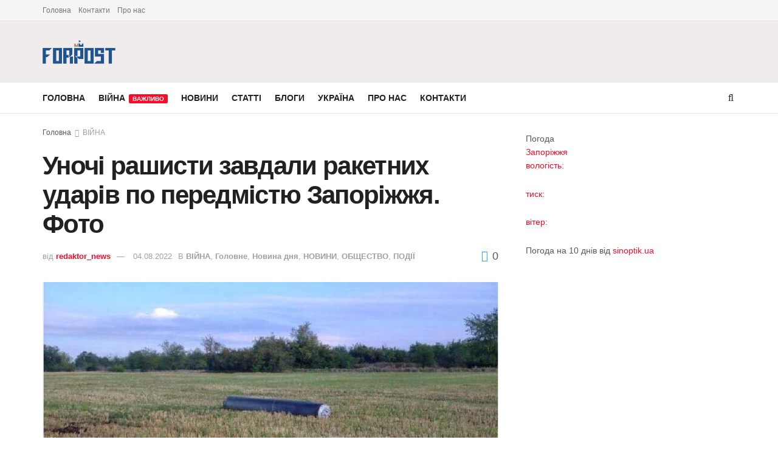

--- FILE ---
content_type: text/html; charset=UTF-8
request_url: https://forpost.media/vijna/unochi-rashysty-zavdaly-raketnykh-udariv-po-peredmistiu-zaporizhzhia-foto.html
body_size: 20288
content:
<!doctype html>
<!--[if lt IE 7]> <html class="no-js lt-ie9 lt-ie8 lt-ie7" lang="ru-RU"> <![endif]-->
<!--[if IE 7]>    <html class="no-js lt-ie9 lt-ie8" lang="ru-RU"> <![endif]-->
<!--[if IE 8]>    <html class="no-js lt-ie9" lang="ru-RU"> <![endif]-->
<!--[if IE 9]>    <html class="no-js lt-ie10" lang="ru-RU"> <![endif]-->
<!--[if gt IE 8]><!--> <html class="no-js" lang="ru-RU"> <!--<![endif]-->
<head>
    <meta http-equiv="Content-Type" content="text/html; charset=UTF-8" />
    <meta name='viewport' content='width=device-width, initial-scale=1, user-scalable=yes' />
    <link rel="profile" href="http://gmpg.org/xfn/11" />
    <link rel="pingback" href="https://forpost.media/xmlrpc.php" />
    <meta name="theme-color" content="#5bb1fcff">
             <meta name="msapplication-navbutton-color" content="#5bb1fcff">
             <meta name="apple-mobile-web-app-status-bar-style" content="#5bb1fcff"><meta name='robots' content='index, follow, max-image-preview:large, max-snippet:-1, max-video-preview:-1' />
	<style>img:is([sizes="auto" i], [sizes^="auto," i]) { contain-intrinsic-size: 3000px 1500px }</style>
	<meta property="og:type" content="article">
<meta property="og:title" content="Уночі рашисти завдали ракетних ударів по передмістю Запоріжжя. Фото">
<meta property="og:site_name" content="Forpost">
<meta property="og:description" content="Сьогодні вночі російсько-фашистські війська завдали низки ракетних ударів по Запоріжжю та Запорізькій області. За інформацією ЗОВА, прибл">
<meta property="og:url" content="https://forpost.media/vijna/unochi-rashysty-zavdaly-raketnykh-udariv-po-peredmistiu-zaporizhzhia-foto.html">
<meta property="og:locale" content="ru_RU">
<meta property="og:image" content="https://forpost.media/wp-content/uploads/2022/08/ppppppppp.jpg">
<meta property="og:image:height" content="456">
<meta property="og:image:width" content="853">
<meta property="article:published_time" content="2022-08-04T15:16:28+03:00">
<meta property="article:modified_time" content="2022-08-04T15:28:20+03:00">
<meta property="article:section" content="ВІЙНА">
<meta name="twitter:card" content="summary_large_image">
<meta name="twitter:title" content="Уночі рашисти завдали ракетних ударів по передмістю Запоріжжя. Фото">
<meta name="twitter:description" content="Сьогодні вночі російсько-фашистські війська завдали низки ракетних ударів по Запоріжжю та Запорізькій області. За інформацією ЗОВА, приблизно о 03.30  рашисти">
<meta name="twitter:url" content="https://forpost.media/vijna/unochi-rashysty-zavdaly-raketnykh-udariv-po-peredmistiu-zaporizhzhia-foto.html">
<meta name="twitter:site" content="">
<meta name="twitter:image" content="https://forpost.media/wp-content/uploads/2022/08/ppppppppp.jpg">
<meta name="twitter:image:width" content="853">
<meta name="twitter:image:height" content="456">
			<script type="text/javascript">
			  var jnews_ajax_url = '/?ajax-request=jnews'
			</script>
			<script type="text/javascript">;window.jnews=window.jnews||{},window.jnews.library=window.jnews.library||{},window.jnews.library=function(){"use strict";var e=this;e.win=window,e.doc=document,e.noop=function(){},e.globalBody=e.doc.getElementsByTagName("body")[0],e.globalBody=e.globalBody?e.globalBody:e.doc,e.win.jnewsDataStorage=e.win.jnewsDataStorage||{_storage:new WeakMap,put:function(e,t,n){this._storage.has(e)||this._storage.set(e,new Map),this._storage.get(e).set(t,n)},get:function(e,t){return this._storage.get(e).get(t)},has:function(e,t){return this._storage.has(e)&&this._storage.get(e).has(t)},remove:function(e,t){var n=this._storage.get(e).delete(t);return 0===!this._storage.get(e).size&&this._storage.delete(e),n}},e.windowWidth=function(){return e.win.innerWidth||e.docEl.clientWidth||e.globalBody.clientWidth},e.windowHeight=function(){return e.win.innerHeight||e.docEl.clientHeight||e.globalBody.clientHeight},e.requestAnimationFrame=e.win.requestAnimationFrame||e.win.webkitRequestAnimationFrame||e.win.mozRequestAnimationFrame||e.win.msRequestAnimationFrame||window.oRequestAnimationFrame||function(e){return setTimeout(e,1e3/60)},e.cancelAnimationFrame=e.win.cancelAnimationFrame||e.win.webkitCancelAnimationFrame||e.win.webkitCancelRequestAnimationFrame||e.win.mozCancelAnimationFrame||e.win.msCancelRequestAnimationFrame||e.win.oCancelRequestAnimationFrame||function(e){clearTimeout(e)},e.classListSupport="classList"in document.createElement("_"),e.hasClass=e.classListSupport?function(e,t){return e.classList.contains(t)}:function(e,t){return e.className.indexOf(t)>=0},e.addClass=e.classListSupport?function(t,n){e.hasClass(t,n)||t.classList.add(n)}:function(t,n){e.hasClass(t,n)||(t.className+=" "+n)},e.removeClass=e.classListSupport?function(t,n){e.hasClass(t,n)&&t.classList.remove(n)}:function(t,n){e.hasClass(t,n)&&(t.className=t.className.replace(n,""))},e.objKeys=function(e){var t=[];for(var n in e)Object.prototype.hasOwnProperty.call(e,n)&&t.push(n);return t},e.isObjectSame=function(e,t){var n=!0;return JSON.stringify(e)!==JSON.stringify(t)&&(n=!1),n},e.extend=function(){for(var e,t,n,o=arguments[0]||{},i=1,a=arguments.length;i<a;i++)if(null!==(e=arguments[i]))for(t in e)o!==(n=e[t])&&void 0!==n&&(o[t]=n);return o},e.dataStorage=e.win.jnewsDataStorage,e.isVisible=function(e){return 0!==e.offsetWidth&&0!==e.offsetHeight||e.getBoundingClientRect().length},e.getHeight=function(e){return e.offsetHeight||e.clientHeight||e.getBoundingClientRect().height},e.getWidth=function(e){return e.offsetWidth||e.clientWidth||e.getBoundingClientRect().width},e.supportsPassive=!1;try{var t=Object.defineProperty({},"passive",{get:function(){e.supportsPassive=!0}});"createEvent"in e.doc?e.win.addEventListener("test",null,t):"fireEvent"in e.doc&&e.win.attachEvent("test",null)}catch(e){}e.passiveOption=!!e.supportsPassive&&{passive:!0},e.setStorage=function(e,t){e="jnews-"+e;var n={expired:Math.floor(((new Date).getTime()+432e5)/1e3)};t=Object.assign(n,t);localStorage.setItem(e,JSON.stringify(t))},e.getStorage=function(e){e="jnews-"+e;var t=localStorage.getItem(e);return null!==t&&0<t.length?JSON.parse(localStorage.getItem(e)):{}},e.expiredStorage=function(){var t,n="jnews-";for(var o in localStorage)o.indexOf(n)>-1&&"undefined"!==(t=e.getStorage(o.replace(n,""))).expired&&t.expired<Math.floor((new Date).getTime()/1e3)&&localStorage.removeItem(o)},e.addEvents=function(t,n,o){for(var i in n){var a=["touchstart","touchmove"].indexOf(i)>=0&&!o&&e.passiveOption;"createEvent"in e.doc?t.addEventListener(i,n[i],a):"fireEvent"in e.doc&&t.attachEvent("on"+i,n[i])}},e.removeEvents=function(t,n){for(var o in n)"createEvent"in e.doc?t.removeEventListener(o,n[o]):"fireEvent"in e.doc&&t.detachEvent("on"+o,n[o])},e.triggerEvents=function(t,n,o){var i;o=o||{detail:null};return"createEvent"in e.doc?(!(i=e.doc.createEvent("CustomEvent")||new CustomEvent(n)).initCustomEvent||i.initCustomEvent(n,!0,!1,o),void t.dispatchEvent(i)):"fireEvent"in e.doc?((i=e.doc.createEventObject()).eventType=n,void t.fireEvent("on"+i.eventType,i)):void 0},e.getParents=function(t,n){void 0===n&&(n=e.doc);for(var o=[],i=t.parentNode,a=!1;!a;)if(i){var r=i;r.querySelectorAll(n).length?a=!0:(o.push(r),i=r.parentNode)}else o=[],a=!0;return o},e.forEach=function(e,t,n){for(var o=0,i=e.length;o<i;o++)t.call(n,e[o],o)},e.getText=function(e){return e.innerText||e.textContent},e.setText=function(e,t){var n="object"==typeof t?t.innerText||t.textContent:t;e.innerText&&(e.innerText=n),e.textContent&&(e.textContent=n)},e.httpBuildQuery=function(t){return e.objKeys(t).reduce(function t(n){var o=arguments.length>1&&void 0!==arguments[1]?arguments[1]:null;return function(i,a){var r=n[a];a=encodeURIComponent(a);var s=o?"".concat(o,"[").concat(a,"]"):a;return null==r||"function"==typeof r?(i.push("".concat(s,"=")),i):["number","boolean","string"].includes(typeof r)?(i.push("".concat(s,"=").concat(encodeURIComponent(r))),i):(i.push(e.objKeys(r).reduce(t(r,s),[]).join("&")),i)}}(t),[]).join("&")},e.get=function(t,n,o,i){return o="function"==typeof o?o:e.noop,e.ajax("GET",t,n,o,i)},e.post=function(t,n,o,i){return o="function"==typeof o?o:e.noop,e.ajax("POST",t,n,o,i)},e.ajax=function(t,n,o,i,a){var r=new XMLHttpRequest,s=n,c=e.httpBuildQuery(o);if(t=-1!=["GET","POST"].indexOf(t)?t:"GET",r.open(t,s+("GET"==t?"?"+c:""),!0),"POST"==t&&r.setRequestHeader("Content-type","application/x-www-form-urlencoded"),r.setRequestHeader("X-Requested-With","XMLHttpRequest"),r.onreadystatechange=function(){4===r.readyState&&200<=r.status&&300>r.status&&"function"==typeof i&&i.call(void 0,r.response)},void 0!==a&&!a){return{xhr:r,send:function(){r.send("POST"==t?c:null)}}}return r.send("POST"==t?c:null),{xhr:r}},e.scrollTo=function(t,n,o){function i(e,t,n){this.start=this.position(),this.change=e-this.start,this.currentTime=0,this.increment=20,this.duration=void 0===n?500:n,this.callback=t,this.finish=!1,this.animateScroll()}return Math.easeInOutQuad=function(e,t,n,o){return(e/=o/2)<1?n/2*e*e+t:-n/2*(--e*(e-2)-1)+t},i.prototype.stop=function(){this.finish=!0},i.prototype.move=function(t){e.doc.documentElement.scrollTop=t,e.globalBody.parentNode.scrollTop=t,e.globalBody.scrollTop=t},i.prototype.position=function(){return e.doc.documentElement.scrollTop||e.globalBody.parentNode.scrollTop||e.globalBody.scrollTop},i.prototype.animateScroll=function(){this.currentTime+=this.increment;var t=Math.easeInOutQuad(this.currentTime,this.start,this.change,this.duration);this.move(t),this.currentTime<this.duration&&!this.finish?e.requestAnimationFrame.call(e.win,this.animateScroll.bind(this)):this.callback&&"function"==typeof this.callback&&this.callback()},new i(t,n,o)},e.unwrap=function(t){var n,o=t;e.forEach(t,(function(e,t){n?n+=e:n=e})),o.replaceWith(n)},e.performance={start:function(e){performance.mark(e+"Start")},stop:function(e){performance.mark(e+"End"),performance.measure(e,e+"Start",e+"End")}},e.fps=function(){var t=0,n=0,o=0;!function(){var i=t=0,a=0,r=0,s=document.getElementById("fpsTable"),c=function(t){void 0===document.getElementsByTagName("body")[0]?e.requestAnimationFrame.call(e.win,(function(){c(t)})):document.getElementsByTagName("body")[0].appendChild(t)};null===s&&((s=document.createElement("div")).style.position="fixed",s.style.top="120px",s.style.left="10px",s.style.width="100px",s.style.height="20px",s.style.border="1px solid black",s.style.fontSize="11px",s.style.zIndex="100000",s.style.backgroundColor="white",s.id="fpsTable",c(s));var l=function(){o++,n=Date.now(),(a=(o/(r=(n-t)/1e3)).toPrecision(2))!=i&&(i=a,s.innerHTML=i+"fps"),1<r&&(t=n,o=0),e.requestAnimationFrame.call(e.win,l)};l()}()},e.instr=function(e,t){for(var n=0;n<t.length;n++)if(-1!==e.toLowerCase().indexOf(t[n].toLowerCase()))return!0},e.winLoad=function(t,n){function o(o){if("complete"===e.doc.readyState||"interactive"===e.doc.readyState)return!o||n?setTimeout(t,n||1):t(o),1}o()||e.addEvents(e.win,{load:o})},e.docReady=function(t,n){function o(o){if("complete"===e.doc.readyState||"interactive"===e.doc.readyState)return!o||n?setTimeout(t,n||1):t(o),1}o()||e.addEvents(e.doc,{DOMContentLoaded:o})},e.fireOnce=function(){e.docReady((function(){e.assets=e.assets||[],e.assets.length&&(e.boot(),e.load_assets())}),50)},e.boot=function(){e.length&&e.doc.querySelectorAll("style[media]").forEach((function(e){"not all"==e.getAttribute("media")&&e.removeAttribute("media")}))},e.create_js=function(t,n){var o=e.doc.createElement("script");switch(o.setAttribute("src",t),n){case"defer":o.setAttribute("defer",!0);break;case"async":o.setAttribute("async",!0);break;case"deferasync":o.setAttribute("defer",!0),o.setAttribute("async",!0)}e.globalBody.appendChild(o)},e.load_assets=function(){"object"==typeof e.assets&&e.forEach(e.assets.slice(0),(function(t,n){var o="";t.defer&&(o+="defer"),t.async&&(o+="async"),e.create_js(t.url,o);var i=e.assets.indexOf(t);i>-1&&e.assets.splice(i,1)})),e.assets=jnewsoption.au_scripts=window.jnewsads=[]},e.setCookie=function(e,t,n){var o="";if(n){var i=new Date;i.setTime(i.getTime()+24*n*60*60*1e3),o="; expires="+i.toUTCString()}document.cookie=e+"="+(t||"")+o+"; path=/"},e.getCookie=function(e){for(var t=e+"=",n=document.cookie.split(";"),o=0;o<n.length;o++){for(var i=n[o];" "==i.charAt(0);)i=i.substring(1,i.length);if(0==i.indexOf(t))return i.substring(t.length,i.length)}return null},e.eraseCookie=function(e){document.cookie=e+"=; Path=/; Expires=Thu, 01 Jan 1970 00:00:01 GMT;"},e.docReady((function(){e.globalBody=e.globalBody==e.doc?e.doc.getElementsByTagName("body")[0]:e.globalBody,e.globalBody=e.globalBody?e.globalBody:e.doc})),e.winLoad((function(){e.winLoad((function(){var t=!1;if(void 0!==window.jnewsadmin)if(void 0!==window.file_version_checker){var n=e.objKeys(window.file_version_checker);n.length?n.forEach((function(e){t||"10.0.4"===window.file_version_checker[e]||(t=!0)})):t=!0}else t=!0;t&&(window.jnewsHelper.getMessage(),window.jnewsHelper.getNotice())}),2500)}))},window.jnews.library=new window.jnews.library;</script>
	<!-- This site is optimized with the Yoast SEO plugin v25.4 - https://yoast.com/wordpress/plugins/seo/ -->
	<title>Уночі рашисти завдали ракетних ударів по передмістю Запоріжжя. Фото - Forpost</title>
	<meta name="description" content="Уночі рашисти завдали ракетних ударів по передмістю Запоріжжя. Фото новости Запорожья, ✅ Запорожье новости ✅новости в Запорожье ✅ новини Запоріжжя ✅ новини в Запоріжжі" />
	<link rel="canonical" href="https://forpost.media/vijna/unochi-rashysty-zavdaly-raketnykh-udariv-po-peredmistiu-zaporizhzhia-foto.html" />
	<meta property="og:locale" content="ru_RU" />
	<meta property="og:type" content="article" />
	<meta property="og:title" content="Уночі рашисти завдали ракетних ударів по передмістю Запоріжжя. Фото - Forpost" />
	<meta property="og:description" content="Уночі рашисти завдали ракетних ударів по передмістю Запоріжжя. Фото новости Запорожья, ✅ Запорожье новости ✅новости в Запорожье ✅ новини Запоріжжя ✅ новини в Запоріжжі" />
	<meta property="og:url" content="https://forpost.media/vijna/unochi-rashysty-zavdaly-raketnykh-udariv-po-peredmistiu-zaporizhzhia-foto.html" />
	<meta property="og:site_name" content="Forpost" />
	<meta property="article:published_time" content="2022-08-04T12:16:28+00:00" />
	<meta property="article:modified_time" content="2022-08-04T12:28:20+00:00" />
	<meta property="og:image" content="https://forpost.media/wp-content/uploads/2022/08/ppppppppp.jpg" />
	<meta property="og:image:width" content="853" />
	<meta property="og:image:height" content="456" />
	<meta property="og:image:type" content="image/jpeg" />
	<meta name="author" content="redaktor_news" />
	<meta name="twitter:card" content="summary_large_image" />
	<script type="application/ld+json" class="yoast-schema-graph">{"@context":"https://schema.org","@graph":[{"@type":"WebPage","@id":"https://forpost.media/vijna/unochi-rashysty-zavdaly-raketnykh-udariv-po-peredmistiu-zaporizhzhia-foto.html","url":"https://forpost.media/vijna/unochi-rashysty-zavdaly-raketnykh-udariv-po-peredmistiu-zaporizhzhia-foto.html","name":"Уночі рашисти завдали ракетних ударів по передмістю Запоріжжя. Фото - Forpost","isPartOf":{"@id":"https://forpost.media/#website"},"primaryImageOfPage":{"@id":"https://forpost.media/vijna/unochi-rashysty-zavdaly-raketnykh-udariv-po-peredmistiu-zaporizhzhia-foto.html#primaryimage"},"image":{"@id":"https://forpost.media/vijna/unochi-rashysty-zavdaly-raketnykh-udariv-po-peredmistiu-zaporizhzhia-foto.html#primaryimage"},"thumbnailUrl":"https://forpost.media/wp-content/uploads/2022/08/ppppppppp.jpg","datePublished":"2022-08-04T12:16:28+00:00","dateModified":"2022-08-04T12:28:20+00:00","author":{"@id":"https://forpost.media/#/schema/person/0435cbf11da6ee1286bd5da98b096637"},"description":"Уночі рашисти завдали ракетних ударів по передмістю Запоріжжя. Фото новости Запорожья, ✅ Запорожье новости ✅новости в Запорожье ✅ новини Запоріжжя ✅ новини в Запоріжжі","inLanguage":"ru-RU","potentialAction":[{"@type":"ReadAction","target":["https://forpost.media/vijna/unochi-rashysty-zavdaly-raketnykh-udariv-po-peredmistiu-zaporizhzhia-foto.html"]}]},{"@type":"ImageObject","inLanguage":"ru-RU","@id":"https://forpost.media/vijna/unochi-rashysty-zavdaly-raketnykh-udariv-po-peredmistiu-zaporizhzhia-foto.html#primaryimage","url":"https://forpost.media/wp-content/uploads/2022/08/ppppppppp.jpg","contentUrl":"https://forpost.media/wp-content/uploads/2022/08/ppppppppp.jpg","width":853,"height":456},{"@type":"WebSite","@id":"https://forpost.media/#website","url":"https://forpost.media/","name":"Forpost","description":"Новини Запоріжжя та регіону","potentialAction":[{"@type":"SearchAction","target":{"@type":"EntryPoint","urlTemplate":"https://forpost.media/?s={search_term_string}"},"query-input":{"@type":"PropertyValueSpecification","valueRequired":true,"valueName":"search_term_string"}}],"inLanguage":"ru-RU"},{"@type":"Person","@id":"https://forpost.media/#/schema/person/0435cbf11da6ee1286bd5da98b096637","name":"redaktor_news","url":"https://forpost.media/author/redaktor_news"}]}</script>
	<!-- / Yoast SEO plugin. -->


<link rel="alternate" type="application/rss+xml" title="Forpost &raquo; Лента" href="https://forpost.media/feed" />
<link rel="alternate" type="application/rss+xml" title="Forpost &raquo; Лента комментариев" href="https://forpost.media/comments/feed" />
<script type="text/javascript">
/* <![CDATA[ */
window._wpemojiSettings = {"baseUrl":"https:\/\/s.w.org\/images\/core\/emoji\/15.1.0\/72x72\/","ext":".png","svgUrl":"https:\/\/s.w.org\/images\/core\/emoji\/15.1.0\/svg\/","svgExt":".svg","source":{"concatemoji":"https:\/\/forpost.media\/wp-includes\/js\/wp-emoji-release.min.js?ver=6.8.1"}};
/*! This file is auto-generated */
!function(i,n){var o,s,e;function c(e){try{var t={supportTests:e,timestamp:(new Date).valueOf()};sessionStorage.setItem(o,JSON.stringify(t))}catch(e){}}function p(e,t,n){e.clearRect(0,0,e.canvas.width,e.canvas.height),e.fillText(t,0,0);var t=new Uint32Array(e.getImageData(0,0,e.canvas.width,e.canvas.height).data),r=(e.clearRect(0,0,e.canvas.width,e.canvas.height),e.fillText(n,0,0),new Uint32Array(e.getImageData(0,0,e.canvas.width,e.canvas.height).data));return t.every(function(e,t){return e===r[t]})}function u(e,t,n){switch(t){case"flag":return n(e,"\ud83c\udff3\ufe0f\u200d\u26a7\ufe0f","\ud83c\udff3\ufe0f\u200b\u26a7\ufe0f")?!1:!n(e,"\ud83c\uddfa\ud83c\uddf3","\ud83c\uddfa\u200b\ud83c\uddf3")&&!n(e,"\ud83c\udff4\udb40\udc67\udb40\udc62\udb40\udc65\udb40\udc6e\udb40\udc67\udb40\udc7f","\ud83c\udff4\u200b\udb40\udc67\u200b\udb40\udc62\u200b\udb40\udc65\u200b\udb40\udc6e\u200b\udb40\udc67\u200b\udb40\udc7f");case"emoji":return!n(e,"\ud83d\udc26\u200d\ud83d\udd25","\ud83d\udc26\u200b\ud83d\udd25")}return!1}function f(e,t,n){var r="undefined"!=typeof WorkerGlobalScope&&self instanceof WorkerGlobalScope?new OffscreenCanvas(300,150):i.createElement("canvas"),a=r.getContext("2d",{willReadFrequently:!0}),o=(a.textBaseline="top",a.font="600 32px Arial",{});return e.forEach(function(e){o[e]=t(a,e,n)}),o}function t(e){var t=i.createElement("script");t.src=e,t.defer=!0,i.head.appendChild(t)}"undefined"!=typeof Promise&&(o="wpEmojiSettingsSupports",s=["flag","emoji"],n.supports={everything:!0,everythingExceptFlag:!0},e=new Promise(function(e){i.addEventListener("DOMContentLoaded",e,{once:!0})}),new Promise(function(t){var n=function(){try{var e=JSON.parse(sessionStorage.getItem(o));if("object"==typeof e&&"number"==typeof e.timestamp&&(new Date).valueOf()<e.timestamp+604800&&"object"==typeof e.supportTests)return e.supportTests}catch(e){}return null}();if(!n){if("undefined"!=typeof Worker&&"undefined"!=typeof OffscreenCanvas&&"undefined"!=typeof URL&&URL.createObjectURL&&"undefined"!=typeof Blob)try{var e="postMessage("+f.toString()+"("+[JSON.stringify(s),u.toString(),p.toString()].join(",")+"));",r=new Blob([e],{type:"text/javascript"}),a=new Worker(URL.createObjectURL(r),{name:"wpTestEmojiSupports"});return void(a.onmessage=function(e){c(n=e.data),a.terminate(),t(n)})}catch(e){}c(n=f(s,u,p))}t(n)}).then(function(e){for(var t in e)n.supports[t]=e[t],n.supports.everything=n.supports.everything&&n.supports[t],"flag"!==t&&(n.supports.everythingExceptFlag=n.supports.everythingExceptFlag&&n.supports[t]);n.supports.everythingExceptFlag=n.supports.everythingExceptFlag&&!n.supports.flag,n.DOMReady=!1,n.readyCallback=function(){n.DOMReady=!0}}).then(function(){return e}).then(function(){var e;n.supports.everything||(n.readyCallback(),(e=n.source||{}).concatemoji?t(e.concatemoji):e.wpemoji&&e.twemoji&&(t(e.twemoji),t(e.wpemoji)))}))}((window,document),window._wpemojiSettings);
/* ]]> */
</script>
<style id='wp-emoji-styles-inline-css' type='text/css'>

	img.wp-smiley, img.emoji {
		display: inline !important;
		border: none !important;
		box-shadow: none !important;
		height: 1em !important;
		width: 1em !important;
		margin: 0 0.07em !important;
		vertical-align: -0.1em !important;
		background: none !important;
		padding: 0 !important;
	}
</style>
<link rel='stylesheet' id='elementor-frontend-css' href='https://forpost.media/wp-content/plugins/elementor/assets/css/frontend.min.css?ver=3.30.0' type='text/css' media='all' />
<link rel='stylesheet' id='font-awesome-css' href='https://forpost.media/wp-content/plugins/elementor/assets/lib/font-awesome/css/font-awesome.min.css?ver=4.7.0' type='text/css' media='all' />
<link rel='stylesheet' id='jnews-frontend-css' href='https://forpost.media/wp-content/themes/jnews/assets/dist/frontend.min.css?ver=11.6.13' type='text/css' media='all' />
<link rel='stylesheet' id='jnews-elementor-css' href='https://forpost.media/wp-content/themes/jnews/assets/css/elementor-frontend.css?ver=11.6.13' type='text/css' media='all' />
<link rel='stylesheet' id='jnews-style-css' href='https://forpost.media/wp-content/themes/jnews/style.css?ver=11.6.13' type='text/css' media='all' />
<link rel='stylesheet' id='jnews-darkmode-css' href='https://forpost.media/wp-content/themes/jnews/assets/css/darkmode.css?ver=11.6.13' type='text/css' media='all' />
<link rel='stylesheet' id='jnews-select-share-css' href='https://forpost.media/wp-content/plugins/jnews-social-share/assets/css/plugin.css' type='text/css' media='all' />
<script type="text/javascript" src="https://forpost.media/wp-includes/js/jquery/jquery.min.js?ver=3.7.1" id="jquery-core-js"></script>
<script type="text/javascript" src="https://forpost.media/wp-includes/js/jquery/jquery-migrate.min.js?ver=3.4.1" id="jquery-migrate-js"></script>
<link rel="https://api.w.org/" href="https://forpost.media/wp-json/" /><link rel="alternate" title="JSON" type="application/json" href="https://forpost.media/wp-json/wp/v2/posts/247392" /><link rel="EditURI" type="application/rsd+xml" title="RSD" href="https://forpost.media/xmlrpc.php?rsd" />
<meta name="generator" content="WordPress 6.8.1" />
<link rel='shortlink' href='https://forpost.media/?p=247392' />
<link rel="alternate" title="oEmbed (JSON)" type="application/json+oembed" href="https://forpost.media/wp-json/oembed/1.0/embed?url=https%3A%2F%2Fforpost.media%2Fvijna%2Funochi-rashysty-zavdaly-raketnykh-udariv-po-peredmistiu-zaporizhzhia-foto.html" />
<link rel="alternate" title="oEmbed (XML)" type="text/xml+oembed" href="https://forpost.media/wp-json/oembed/1.0/embed?url=https%3A%2F%2Fforpost.media%2Fvijna%2Funochi-rashysty-zavdaly-raketnykh-udariv-po-peredmistiu-zaporizhzhia-foto.html&#038;format=xml" />
<meta name="generator" content="Elementor 3.30.0; features: additional_custom_breakpoints; settings: css_print_method-external, google_font-enabled, font_display-auto">
<!-- Global site tag (gtag.js) - Google Analytics -->
<script async src="https://www.googletagmanager.com/gtag/js?id=UA-158647142-1"></script>
<script>
  window.dataLayer = window.dataLayer || [];
  function gtag(){dataLayer.push(arguments);}
  gtag('js', new Date());

  gtag('config', 'UA-158647142-1');
</script>

<script type='application/ld+json'>{"@context":"http:\/\/schema.org","@type":"Organization","@id":"https:\/\/forpost.media\/#organization","url":"https:\/\/forpost.media\/","name":"","logo":{"@type":"ImageObject","url":""},"sameAs":["http:\/\/facebook.com","http:\/\/twitter.com"]}</script>
<script type='application/ld+json'>{"@context":"http:\/\/schema.org","@type":"WebSite","@id":"https:\/\/forpost.media\/#website","url":"https:\/\/forpost.media\/","name":"","potentialAction":{"@type":"SearchAction","target":"https:\/\/forpost.media\/?s={search_term_string}","query-input":"required name=search_term_string"}}</script>
<link rel="icon" href="https://forpost.media/wp-content/uploads/2021/04/fav.jpg" sizes="32x32" />
<link rel="icon" href="https://forpost.media/wp-content/uploads/2021/04/fav.jpg" sizes="192x192" />
<link rel="apple-touch-icon" href="https://forpost.media/wp-content/uploads/2021/04/fav.jpg" />
<meta name="msapplication-TileImage" content="https://forpost.media/wp-content/uploads/2021/04/fav.jpg" />
<style id="jeg_dynamic_css" type="text/css" data-type="jeg_custom-css">.jeg_midbar { height : 101px; } .jeg_midbar img { max-height : 101px; } .jeg_midbar, .jeg_midbar.dark { background-color : #f1ececff; } </style><style type="text/css">
					.no_thumbnail .jeg_thumb,
					.thumbnail-container.no_thumbnail {
					    display: none !important;
					}
					.jeg_search_result .jeg_pl_xs_3.no_thumbnail .jeg_postblock_content,
					.jeg_sidefeed .jeg_pl_xs_3.no_thumbnail .jeg_postblock_content,
					.jeg_pl_sm.no_thumbnail .jeg_postblock_content {
					    margin-left: 0;
					}
					.jeg_postblock_11 .no_thumbnail .jeg_postblock_content,
					.jeg_postblock_12 .no_thumbnail .jeg_postblock_content,
					.jeg_postblock_12.jeg_col_3o3 .no_thumbnail .jeg_postblock_content  {
					    margin-top: 0;
					}
					.jeg_postblock_15 .jeg_pl_md_box.no_thumbnail .jeg_postblock_content,
					.jeg_postblock_19 .jeg_pl_md_box.no_thumbnail .jeg_postblock_content,
					.jeg_postblock_24 .jeg_pl_md_box.no_thumbnail .jeg_postblock_content,
					.jeg_sidefeed .jeg_pl_md_box .jeg_postblock_content {
					    position: relative;
					}
					.jeg_postblock_carousel_2 .no_thumbnail .jeg_post_title a,
					.jeg_postblock_carousel_2 .no_thumbnail .jeg_post_title a:hover,
					.jeg_postblock_carousel_2 .no_thumbnail .jeg_post_meta .fa {
					    color: #212121 !important;
					} 
					.jnews-dark-mode .jeg_postblock_carousel_2 .no_thumbnail .jeg_post_title a,
					.jnews-dark-mode .jeg_postblock_carousel_2 .no_thumbnail .jeg_post_title a:hover,
					.jnews-dark-mode .jeg_postblock_carousel_2 .no_thumbnail .jeg_post_meta .fa {
					    color: #fff !important;
					} 
				</style></head>
<body class="wp-singular post-template-default single single-post postid-247392 single-format-standard wp-embed-responsive wp-theme-jnews jeg_toggle_light jeg_single_tpl_1 jnews jsc_normal elementor-default elementor-kit-216818">

    
    
    <div class="jeg_ad jeg_ad_top jnews_header_top_ads">
        <div class='ads-wrapper  '></div>    </div>

    <!-- The Main Wrapper
    ============================================= -->
    <div class="jeg_viewport">

        
        <div class="jeg_header_wrapper">
            <div class="jeg_header_instagram_wrapper">
    </div>

<!-- HEADER -->
<div class="jeg_header normal">
    <div class="jeg_topbar jeg_container jeg_navbar_wrapper normal">
    <div class="container">
        <div class="jeg_nav_row">
            
                <div class="jeg_nav_col jeg_nav_left  jeg_nav_grow">
                    <div class="item_wrap jeg_nav_alignleft">
                        <div class="jeg_nav_item">
	<ul class="jeg_menu jeg_top_menu"><li class="page_item page-item-207002"><a href="https://forpost.media/">Головна</a></li>
<li class="page_item page-item-207139"><a href="https://forpost.media/kontakti">Контакти</a></li>
<li class="page_item page-item-207131"><a href="https://forpost.media/pro-nas">Про нас</a></li>
</ul>
</div>                    </div>
                </div>

                
                <div class="jeg_nav_col jeg_nav_center  jeg_nav_normal">
                    <div class="item_wrap jeg_nav_aligncenter">
                                            </div>
                </div>

                
                <div class="jeg_nav_col jeg_nav_right  jeg_nav_normal">
                    <div class="item_wrap jeg_nav_alignright">
                                            </div>
                </div>

                        </div>
    </div>
</div><!-- /.jeg_container --><div class="jeg_midbar jeg_container jeg_navbar_wrapper normal">
    <div class="container">
        <div class="jeg_nav_row">
            
                <div class="jeg_nav_col jeg_nav_left jeg_nav_normal">
                    <div class="item_wrap jeg_nav_alignleft">
                        <div class="jeg_nav_item jeg_logo jeg_desktop_logo">
			<div class="site-title">
			<a href="https://forpost.media/" aria-label="Visit Homepage" style="padding: 0 0 0 0;">
				<img class='jeg_logo_img' src="https://forpost.media/wp-content/uploads/2021/03/forpost_logo-2.png" srcset="https://forpost.media/wp-content/uploads/2021/03/forpost_logo-2.png 1x, https://forpost.media/wp-content/uploads/2021/03/forpost_logo-2.png 2x" alt="Forpost"data-light-src="https://forpost.media/wp-content/uploads/2021/03/forpost_logo-2.png" data-light-srcset="https://forpost.media/wp-content/uploads/2021/03/forpost_logo-2.png 1x, https://forpost.media/wp-content/uploads/2021/03/forpost_logo-2.png 2x" data-dark-src="https://forpost.media/wp-content/uploads/2021/03/forpost_logo-2.png" data-dark-srcset="https://forpost.media/wp-content/uploads/2021/03/forpost_logo-2.png 1x, https://forpost.media/wp-content/uploads/2021/03/forpost_logo-2.png 2x"width="239" height="77">			</a>
		</div>
	</div>
                    </div>
                </div>

                
                <div class="jeg_nav_col jeg_nav_center jeg_nav_normal">
                    <div class="item_wrap jeg_nav_aligncenter">
                                            </div>
                </div>

                
                <div class="jeg_nav_col jeg_nav_right jeg_nav_grow">
                    <div class="item_wrap jeg_nav_alignright">
                                            </div>
                </div>

                        </div>
    </div>
</div><div class="jeg_bottombar jeg_navbar jeg_container jeg_navbar_wrapper jeg_navbar_normal jeg_navbar_normal">
    <div class="container">
        <div class="jeg_nav_row">
            
                <div class="jeg_nav_col jeg_nav_left jeg_nav_grow">
                    <div class="item_wrap jeg_nav_alignleft">
                        <div class="jeg_nav_item jeg_main_menu_wrapper">
<div class="jeg_mainmenu_wrap"><ul class="jeg_menu jeg_main_menu jeg_menu_style_1" data-animation="animate"><li id="menu-item-207095" class="menu-item menu-item-type-post_type menu-item-object-page menu-item-home menu-item-207095 bgnav" data-item-row="default" ><a href="https://forpost.media/">ГОЛОВНА</a></li>
<li id="menu-item-236843" class="menu-item menu-item-type-taxonomy menu-item-object-category current-post-ancestor current-menu-parent current-post-parent menu-item-236843 bgnav" data-item-row="default" ><a href="https://forpost.media/category/vijna">ВІЙНА<span class="menu-item-badge jeg-badge-inline" style="background-color: #f70d28; color: #fff;">ВАЖЛИВО</span></a></li>
<li id="menu-item-48019" class="menu-item menu-item-type-taxonomy menu-item-object-category current-post-ancestor current-menu-parent current-post-parent menu-item-48019 bgnav" data-item-row="default" ><a href="https://forpost.media/category/novosti">НОВИНИ</a></li>
<li id="menu-item-48022" class="menu-item menu-item-type-taxonomy menu-item-object-category menu-item-48022 bgnav" data-item-row="default" ><a href="https://forpost.media/category/stati">СТАТТІ</a></li>
<li id="menu-item-48020" class="menu-item menu-item-type-taxonomy menu-item-object-category menu-item-48020 bgnav" data-item-row="default" ><a href="https://forpost.media/category/facebook">БЛОГИ</a></li>
<li id="menu-item-170548" class="menu-item menu-item-type-taxonomy menu-item-object-category menu-item-170548 bgnav" data-item-row="default" ><a href="https://forpost.media/category/ukraina">УКРАЇНА</a></li>
<li id="menu-item-207136" class="menu-item menu-item-type-post_type menu-item-object-page menu-item-207136 bgnav" data-item-row="default" ><a href="https://forpost.media/pro-nas">ПРО НАС</a></li>
<li id="menu-item-207145" class="menu-item menu-item-type-post_type menu-item-object-page menu-item-207145 bgnav" data-item-row="default" ><a href="https://forpost.media/kontakti">КОНТАКТИ</a></li>
</ul></div></div>
                    </div>
                </div>

                
                <div class="jeg_nav_col jeg_nav_center jeg_nav_normal">
                    <div class="item_wrap jeg_nav_aligncenter">
                                            </div>
                </div>

                
                <div class="jeg_nav_col jeg_nav_right jeg_nav_normal">
                    <div class="item_wrap jeg_nav_alignright">
                        <!-- Search Icon -->
<div class="jeg_nav_item jeg_search_wrapper search_icon jeg_search_popup_expand">
    <a href="#" class="jeg_search_toggle" aria-label="Search Button"><i class="fa fa-search"></i></a>
    <form action="https://forpost.media/" method="get" class="jeg_search_form" target="_top">
    <input name="s" class="jeg_search_input" placeholder="Шукати ..." type="text" value="" autocomplete="off">
	<button aria-label="Search Button" type="submit" class="jeg_search_button btn"><i class="fa fa-search"></i></button>
</form>
<!-- jeg_search_hide with_result no_result -->
<div class="jeg_search_result jeg_search_hide with_result">
    <div class="search-result-wrapper">
    </div>
    <div class="search-link search-noresult">
        Результату немає    </div>
    <div class="search-link search-all-button">
        <i class="fa fa-search"></i> Переглянути всі результати    </div>
</div></div>                    </div>
                </div>

                        </div>
    </div>
</div></div><!-- /.jeg_header -->        </div>

        <div class="jeg_header_sticky">
            <div class="sticky_blankspace"></div>
<div class="jeg_header normal">
    <div class="jeg_container">
        <div data-mode="scroll" class="jeg_stickybar jeg_navbar jeg_navbar_wrapper jeg_navbar_normal jeg_navbar_normal">
            <div class="container">
    <div class="jeg_nav_row">
        
            <div class="jeg_nav_col jeg_nav_left jeg_nav_grow">
                <div class="item_wrap jeg_nav_alignleft">
                    <div class="jeg_nav_item jeg_main_menu_wrapper">
<div class="jeg_mainmenu_wrap"><ul class="jeg_menu jeg_main_menu jeg_menu_style_1" data-animation="animate"><li id="menu-item-207095" class="menu-item menu-item-type-post_type menu-item-object-page menu-item-home menu-item-207095 bgnav" data-item-row="default" ><a href="https://forpost.media/">ГОЛОВНА</a></li>
<li id="menu-item-236843" class="menu-item menu-item-type-taxonomy menu-item-object-category current-post-ancestor current-menu-parent current-post-parent menu-item-236843 bgnav" data-item-row="default" ><a href="https://forpost.media/category/vijna">ВІЙНА<span class="menu-item-badge jeg-badge-inline" style="background-color: #f70d28; color: #fff;">ВАЖЛИВО</span></a></li>
<li id="menu-item-48019" class="menu-item menu-item-type-taxonomy menu-item-object-category current-post-ancestor current-menu-parent current-post-parent menu-item-48019 bgnav" data-item-row="default" ><a href="https://forpost.media/category/novosti">НОВИНИ</a></li>
<li id="menu-item-48022" class="menu-item menu-item-type-taxonomy menu-item-object-category menu-item-48022 bgnav" data-item-row="default" ><a href="https://forpost.media/category/stati">СТАТТІ</a></li>
<li id="menu-item-48020" class="menu-item menu-item-type-taxonomy menu-item-object-category menu-item-48020 bgnav" data-item-row="default" ><a href="https://forpost.media/category/facebook">БЛОГИ</a></li>
<li id="menu-item-170548" class="menu-item menu-item-type-taxonomy menu-item-object-category menu-item-170548 bgnav" data-item-row="default" ><a href="https://forpost.media/category/ukraina">УКРАЇНА</a></li>
<li id="menu-item-207136" class="menu-item menu-item-type-post_type menu-item-object-page menu-item-207136 bgnav" data-item-row="default" ><a href="https://forpost.media/pro-nas">ПРО НАС</a></li>
<li id="menu-item-207145" class="menu-item menu-item-type-post_type menu-item-object-page menu-item-207145 bgnav" data-item-row="default" ><a href="https://forpost.media/kontakti">КОНТАКТИ</a></li>
</ul></div></div>
                </div>
            </div>

            
            <div class="jeg_nav_col jeg_nav_center jeg_nav_normal">
                <div class="item_wrap jeg_nav_aligncenter">
                                    </div>
            </div>

            
            <div class="jeg_nav_col jeg_nav_right jeg_nav_normal">
                <div class="item_wrap jeg_nav_alignright">
                    <!-- Search Icon -->
<div class="jeg_nav_item jeg_search_wrapper search_icon jeg_search_popup_expand">
    <a href="#" class="jeg_search_toggle" aria-label="Search Button"><i class="fa fa-search"></i></a>
    <form action="https://forpost.media/" method="get" class="jeg_search_form" target="_top">
    <input name="s" class="jeg_search_input" placeholder="Шукати ..." type="text" value="" autocomplete="off">
	<button aria-label="Search Button" type="submit" class="jeg_search_button btn"><i class="fa fa-search"></i></button>
</form>
<!-- jeg_search_hide with_result no_result -->
<div class="jeg_search_result jeg_search_hide with_result">
    <div class="search-result-wrapper">
    </div>
    <div class="search-link search-noresult">
        Результату немає    </div>
    <div class="search-link search-all-button">
        <i class="fa fa-search"></i> Переглянути всі результати    </div>
</div></div>                </div>
            </div>

                </div>
</div>        </div>
    </div>
</div>
        </div>

        <div class="jeg_navbar_mobile_wrapper">
            <div class="jeg_navbar_mobile" data-mode="scroll">
    <div class="jeg_mobile_bottombar jeg_mobile_midbar jeg_container normal">
    <div class="container">
        <div class="jeg_nav_row">
            
                <div class="jeg_nav_col jeg_nav_left jeg_nav_normal">
                    <div class="item_wrap jeg_nav_alignleft">
                        <div class="jeg_nav_item">
    <a href="#" aria-label="Show Menu" class="toggle_btn jeg_mobile_toggle"><i class="fa fa-bars"></i></a>
</div>                    </div>
                </div>

                
                <div class="jeg_nav_col jeg_nav_center jeg_nav_grow">
                    <div class="item_wrap jeg_nav_aligncenter">
                        <div class="jeg_nav_item jeg_mobile_logo">
			<div class="site-title">
			<a href="https://forpost.media/" aria-label="Visit Homepage">
				<img class='jeg_logo_img' src="https://forpost.media/wp-content/uploads/2025/07/forpost_logo-2.png" srcset="https://forpost.media/wp-content/uploads/2025/07/forpost_logo-2.png 1x, https://forpost.media/wp-content/uploads/2025/07/forpost_logo-2.png 2x" alt="Forpost"data-light-src="https://forpost.media/wp-content/uploads/2025/07/forpost_logo-2.png" data-light-srcset="https://forpost.media/wp-content/uploads/2025/07/forpost_logo-2.png 1x, https://forpost.media/wp-content/uploads/2025/07/forpost_logo-2.png 2x" data-dark-src="https://forpost.media/wp-content/uploads/2025/07/forpost_logo-2.png" data-dark-srcset="https://forpost.media/wp-content/uploads/2025/07/forpost_logo-2.png 1x, https://forpost.media/wp-content/uploads/2025/07/forpost_logo-2.png 2x"width="239" height="77">			</a>
		</div>
	</div>                    </div>
                </div>

                
                <div class="jeg_nav_col jeg_nav_right jeg_nav_normal">
                    <div class="item_wrap jeg_nav_alignright">
                        <div class="jeg_nav_item jeg_search_wrapper jeg_search_popup_expand">
    <a href="#" aria-label="Search Button" class="jeg_search_toggle"><i class="fa fa-search"></i></a>
	<form action="https://forpost.media/" method="get" class="jeg_search_form" target="_top">
    <input name="s" class="jeg_search_input" placeholder="Шукати ..." type="text" value="" autocomplete="off">
	<button aria-label="Search Button" type="submit" class="jeg_search_button btn"><i class="fa fa-search"></i></button>
</form>
<!-- jeg_search_hide with_result no_result -->
<div class="jeg_search_result jeg_search_hide with_result">
    <div class="search-result-wrapper">
    </div>
    <div class="search-link search-noresult">
        Результату немає    </div>
    <div class="search-link search-all-button">
        <i class="fa fa-search"></i> Переглянути всі результати    </div>
</div></div>                    </div>
                </div>

                        </div>
    </div>
</div></div>
<div class="sticky_blankspace" style="height: 60px;"></div>        </div>

        <div class="jeg_ad jeg_ad_top jnews_header_bottom_ads">
            <div class='ads-wrapper  '></div>        </div>

            <div class="post-wrapper">

        <div class="post-wrap" >

            
            <div class="jeg_main ">
                <div class="jeg_container">
                    <div class="jeg_content jeg_singlepage">

	<div class="container">

		<div class="jeg_ad jeg_article jnews_article_top_ads">
			<div class='ads-wrapper  '></div>		</div>

		<div class="row">
			<div class="jeg_main_content col-md-8">
				<div class="jeg_inner_content">
					
												<div class="jeg_breadcrumbs jeg_breadcrumb_container">
							<div id="breadcrumbs"><span class="">
                <a href="https://forpost.media">Головна</a>
            </span><i class="fa fa-angle-right"></i><span class="breadcrumb_last_link">
                <a href="https://forpost.media/category/vijna">ВІЙНА</a>
            </span></div>						</div>
						
						<div class="entry-header">
							
							<h1 class="jeg_post_title">Уночі рашисти завдали ракетних ударів по передмістю Запоріжжя. Фото</h1>

							
							<div class="jeg_meta_container"><div class="jeg_post_meta jeg_post_meta_1">

	<div class="meta_left">
									<div class="jeg_meta_author">
										<span class="meta_text">від</span>
					<a href="https://forpost.media/author/redaktor_news">redaktor_news</a>				</div>
					
					<div class="jeg_meta_date">
				<a href="https://forpost.media/vijna/unochi-rashysty-zavdaly-raketnykh-udariv-po-peredmistiu-zaporizhzhia-foto.html">04.08.2022</a>
			</div>
		
					<div class="jeg_meta_category">
				<span><span class="meta_text">В</span>
					<a href="https://forpost.media/category/vijna" rel="category tag">ВІЙНА</a><span class="category-separator">, </span><a href="https://forpost.media/category/glavnoe" rel="category tag">Головне</a><span class="category-separator">, </span><a href="https://forpost.media/category/novost-dnja" rel="category tag">Новина дня</a><span class="category-separator">, </span><a href="https://forpost.media/category/novosti" rel="category tag">НОВИНИ</a><span class="category-separator">, </span><a href="https://forpost.media/category/obshhestvo" rel="category tag">ОБЩЕСТВО</a><span class="category-separator">, </span><a href="https://forpost.media/category/proisshestviya" rel="category tag">ПОДІЇ</a>				</span>
			</div>
		
			</div>

	<div class="meta_right">
							<div class="jeg_meta_comment"><a href="https://forpost.media/vijna/unochi-rashysty-zavdaly-raketnykh-udariv-po-peredmistiu-zaporizhzhia-foto.html#respond"><i
						class="fa fa-comment-o"></i> 0</a></div>
			</div>
</div>
</div>
						</div>

						<div  class="jeg_featured featured_image "><a href="https://forpost.media/wp-content/uploads/2022/08/ppppppppp.jpg"><div class="thumbnail-container" style="padding-bottom:50%"><img fetchpriority="high" width="750" height="375" src="https://forpost.media/wp-content/uploads/2022/08/ppppppppp-750x375.jpg" class="attachment-jnews-750x375 size-jnews-750x375 wp-post-image" alt="" decoding="async" srcset="https://forpost.media/wp-content/uploads/2022/08/ppppppppp-750x375.jpg 750w, https://forpost.media/wp-content/uploads/2022/08/ppppppppp-360x180.jpg 360w" sizes="(max-width: 750px) 100vw, 750px" /></div></a></div>
						<div class="jeg_share_top_container"><div class="jeg_share_button clearfix">
                <div class="jeg_share_stats">
                    <div class="jeg_share_count">
                        <div class="counts">16</div>
                        <span class="sharetext">Поділилося</span>
                    </div>
                    <div class="jeg_views_count">
                    <div class="counts">388</div>
                    <span class="sharetext">Переглядів</span>
                </div>
                </div>
                <div class="jeg_sharelist">
                    <a href="http://www.facebook.com/sharer.php?u=https%3A%2F%2Fforpost.media%2Fvijna%2Funochi-rashysty-zavdaly-raketnykh-udariv-po-peredmistiu-zaporizhzhia-foto.html" rel='nofollow' aria-label='Share on Facebook' class="jeg_btn-facebook expanded"><i class="fa fa-facebook-official"></i><span>Facebook</span></a><a href="https://twitter.com/intent/tweet?text=%D0%A3%D0%BD%D0%BE%D1%87%D1%96%20%D1%80%D0%B0%D1%88%D0%B8%D1%81%D1%82%D0%B8%20%D0%B7%D0%B0%D0%B2%D0%B4%D0%B0%D0%BB%D0%B8%20%D1%80%D0%B0%D0%BA%D0%B5%D1%82%D0%BD%D0%B8%D1%85%20%D1%83%D0%B4%D0%B0%D1%80%D1%96%D0%B2%20%D0%BF%D0%BE%20%D0%BF%D0%B5%D1%80%D0%B5%D0%B4%D0%BC%D1%96%D1%81%D1%82%D1%8E%20%D0%97%D0%B0%D0%BF%D0%BE%D1%80%D1%96%D0%B6%D0%B6%D1%8F.%20%D0%A4%D0%BE%D1%82%D0%BE&url=https%3A%2F%2Fforpost.media%2Fvijna%2Funochi-rashysty-zavdaly-raketnykh-udariv-po-peredmistiu-zaporizhzhia-foto.html" rel='nofollow' aria-label='Share on Twitter' class="jeg_btn-twitter expanded"><i class="fa fa-twitter"><svg xmlns="http://www.w3.org/2000/svg" height="1em" viewBox="0 0 512 512"><!--! Font Awesome Free 6.4.2 by @fontawesome - https://fontawesome.com License - https://fontawesome.com/license (Commercial License) Copyright 2023 Fonticons, Inc. --><path d="M389.2 48h70.6L305.6 224.2 487 464H345L233.7 318.6 106.5 464H35.8L200.7 275.5 26.8 48H172.4L272.9 180.9 389.2 48zM364.4 421.8h39.1L151.1 88h-42L364.4 421.8z"/></svg></i><span>Twitter</span></a>
                    <div class="share-secondary">
                    <a href="https://www.linkedin.com/shareArticle?url=https%3A%2F%2Fforpost.media%2Fvijna%2Funochi-rashysty-zavdaly-raketnykh-udariv-po-peredmistiu-zaporizhzhia-foto.html&title=%D0%A3%D0%BD%D0%BE%D1%87%D1%96%20%D1%80%D0%B0%D1%88%D0%B8%D1%81%D1%82%D0%B8%20%D0%B7%D0%B0%D0%B2%D0%B4%D0%B0%D0%BB%D0%B8%20%D1%80%D0%B0%D0%BA%D0%B5%D1%82%D0%BD%D0%B8%D1%85%20%D1%83%D0%B4%D0%B0%D1%80%D1%96%D0%B2%20%D0%BF%D0%BE%20%D0%BF%D0%B5%D1%80%D0%B5%D0%B4%D0%BC%D1%96%D1%81%D1%82%D1%8E%20%D0%97%D0%B0%D0%BF%D0%BE%D1%80%D1%96%D0%B6%D0%B6%D1%8F.%20%D0%A4%D0%BE%D1%82%D0%BE" rel='nofollow' aria-label='Share on Linkedin' class="jeg_btn-linkedin "><i class="fa fa-linkedin"></i></a><a href="https://www.pinterest.com/pin/create/bookmarklet/?pinFave=1&url=https%3A%2F%2Fforpost.media%2Fvijna%2Funochi-rashysty-zavdaly-raketnykh-udariv-po-peredmistiu-zaporizhzhia-foto.html&media=https://forpost.media/wp-content/uploads/2022/08/ppppppppp.jpg&description=%D0%A3%D0%BD%D0%BE%D1%87%D1%96%20%D1%80%D0%B0%D1%88%D0%B8%D1%81%D1%82%D0%B8%20%D0%B7%D0%B0%D0%B2%D0%B4%D0%B0%D0%BB%D0%B8%20%D1%80%D0%B0%D0%BA%D0%B5%D1%82%D0%BD%D0%B8%D1%85%20%D1%83%D0%B4%D0%B0%D1%80%D1%96%D0%B2%20%D0%BF%D0%BE%20%D0%BF%D0%B5%D1%80%D0%B5%D0%B4%D0%BC%D1%96%D1%81%D1%82%D1%8E%20%D0%97%D0%B0%D0%BF%D0%BE%D1%80%D1%96%D0%B6%D0%B6%D1%8F.%20%D0%A4%D0%BE%D1%82%D0%BE" rel='nofollow' aria-label='Share on Pinterest' class="jeg_btn-pinterest "><i class="fa fa-pinterest"></i></a>
                </div>
                <a href="#" class="jeg_btn-toggle" aria-label="Share on another social media platform"><i class="fa fa-share"></i></a>
                </div>
            </div></div>
						<div class="jeg_ad jeg_article jnews_content_top_ads "><div class='ads-wrapper  '></div></div>
						<div class="entry-content no-share">
							<div class="jeg_share_button share-float jeg_sticky_share clearfix share-monocrhome">
								<div class="jeg_share_float_container"></div>							</div>

							<div class="content-inner ">
								<p>Сьогодні вночі російсько-фашистські війська завдали низки ракетних ударів по Запоріжжю та Запорізькій області.</p>
<p>За <a href="https://www.zoda.gov.ua/news/62245/uvaga.html">інформацією</a> ЗОВА, приблизно о 03.30  рашисти вдарили двома ворожими ракетами по інфраструктурному об’єкту, розташованому у Заводському районі Запоріжжя.</p>
<p>&#171;Вибухом пошкодило кілька прилеглих приватних будинків та одну багатоповерхівку. Зараз відповідні служби займаються ліквідацією наслідків прильотів. Що стосується людей, то, на щастя, загиблих немає, але є один чоловік, який отримав поранення від уламків скла. На цей час постраждалий у задовільному стані&#187;, &#8212; уточнив секретар ЗМР Анатолій Куртєв.</p>
<p>Крім того, було обстріляне село Новоіванівка Комишуваської громади. Постраждалих немає. Руйнувань зазнали житлові будинки. Зруйновано зерносховище.</p>
<p><img decoding="async" class="alignnone size-full wp-image-247394" src="https://forpost.media/wp-content/uploads/2022/08/pictu9.jpg" alt="" width="766" height="964" srcset="https://forpost.media/wp-content/uploads/2022/08/pictu9.jpg 766w, https://forpost.media/wp-content/uploads/2022/08/pictu9-750x944.jpg 750w" sizes="(max-width: 766px) 100vw, 766px" />Крім того, вночі одна ракета поцілила поблизу автомобільної траси в районі села Вільноандріївка. Постраждалих немає.</p>
<p>Російська війська також завдали удару по складах агрофірми в Тернуватській громаді. Постраждалих немає.</p>
<p><img loading="lazy" loading="lazy" decoding="async" class="aligncenter wp-image-247397 size-full" src="https://forpost.media/wp-content/uploads/2022/08/p-rrrr.jpg" alt="" width="589" height="1280" /></p>
<p>&#171;Загарбники використовували ракети Х-59. Одна ракета потрапила на підприємство, зіпсувала майно. Друга ракета – калібр, потонула&#187;, &#8212; повідомив очільник ЗОВА Олександр Старух.</p>
<p>Як <a href="https://forpost.media/vijna/v-zaporizhzhia-vnochi-pryletilo-dvi-rakety.html">раніше</a> повідомляв &#171;Форпост&#187;, вночі ворог обстріляв Запоріжжя &#8212; прилетіло кілька ракет.</p>
<p>Нагадаємо, днями у Хортицькому районі Запоріжжя з’явився ще один патріотичний мурал. До речі, у цьому районі першим намалювали копію марки «Руський корабель іді на.уй», потім — самий великий літак у світі «Мрія». Третій мурал, який з’явився у дворах Бабурки, — усіма любимий собака Патрон.</p>
<figure id="post-647488 media-647488" class="image-wrap"><img loading="lazy" loading="lazy" decoding="async" class="aligncenter size-full wp-image-647488" src="https://newsyou.info/wp-content/uploads/2022/06/photo_2022-06-28_10-34-42-thumb-main-one-1.jpg" sizes="auto, (max-width: 890px) 100vw, 890px" srcset="https://newsyou.info/wp-content/uploads/2022/06/photo_2022-06-28_10-34-42-thumb-main-one-1.jpg 890w, https://newsyou.info/wp-content/uploads/2022/06/photo_2022-06-28_10-34-42-thumb-main-one-1-768x578.jpg 768w" alt="" width="890" height="670" data-pin-no-hover="true" /></figure>
<figure id="post-647489 media-647489" class="image-wrap"><img loading="lazy" loading="lazy" decoding="async" class="aligncenter size-medium wp-image-647489" src="https://newsyou.info/wp-content/uploads/2022/06/photo_2022-06-28_10-37-23.jpg" sizes="auto, (max-width: 1080px) 100vw, 1080px" srcset="https://newsyou.info/wp-content/uploads/2022/06/photo_2022-06-28_10-37-23.jpg 1080w, https://newsyou.info/wp-content/uploads/2022/06/photo_2022-06-28_10-37-23-768x576.jpg 768w" alt="" width="1080" height="810" data-pin-no-hover="true" /></figure>
<figure id="post-647490 media-647490" class="image-wrap"><img loading="lazy" loading="lazy" decoding="async" class="aligncenter size-medium wp-image-647490" src="https://newsyou.info/wp-content/uploads/2022/06/photo_2022-06-28_10-37-54.jpg" sizes="auto, (max-width: 1080px) 100vw, 1080px" srcset="https://newsyou.info/wp-content/uploads/2022/06/photo_2022-06-28_10-37-54.jpg 1080w, https://newsyou.info/wp-content/uploads/2022/06/photo_2022-06-28_10-37-54-768x571.jpg 768w" alt="" width="1080" height="803" data-pin-no-hover="true" /></figure>
<p>&nbsp;</p>
<p>&nbsp;</p>
<p>Читайте також:    <a href="https://forpost.media/vijna/zaporizhtsi-vyyshly-na-aktsiiu-pidtrymky-zakhysnykiv-azovstali.html">Запоріжці вийшли на акцію підтримки захисників Азовсталі</a></p>
<p>&nbsp;</p>
<p>&nbsp;</p>
								
								
															</div>


						</div>
						<div class="jeg_share_bottom_container"></div>
						
						<div class="jeg_ad jeg_article jnews_content_bottom_ads "><div class='ads-wrapper  '></div></div><div class="jnews_prev_next_container"><div class="jeg_prevnext_post">
            <a href="https://forpost.media/vijna/zaporizhtsiam-nahadaly-khto-i-iak-mozhe-otrymaty-dopomohu-vid-mizhnarodnykh-orhanizatsiy.html" class="post prev-post">
            <span class="caption">Попереднє повідомлення</span>
            <h3 class="post-title">Запоріжцям нагадали, хто і як може отримати допомогу від міжнародних організацій</h3>
        </a>
    
            <a href="https://forpost.media/glavnoe/do-kintsia-roku-pensii-na-zaporizhzhi-pidvyshchat-shche-dvichi-komu-ta-na-skilky.html" class="post next-post">
            <span class="caption">Next Post</span>
            <h3 class="post-title">До кінця року пенсії на Запоріжжі підвищать ще двічі: кому та на скільки</h3>
        </a>
    </div></div><div class="jnews_author_box_container "></div><div class="jnews_related_post_container"></div><div class="jnews_popup_post_container">    <section class="jeg_popup_post">
        <span class="caption">Next Post</span>

                    <div class="jeg_popup_content">
                <div class="jeg_thumb">
                                        <a href="https://forpost.media/glavnoe/do-kintsia-roku-pensii-na-zaporizhzhi-pidvyshchat-shche-dvichi-komu-ta-na-skilky.html">
                        <div class="thumbnail-container  size-1000 "><img width="75" height="75" src="https://forpost.media/wp-content/uploads/2022/08/hryvn--75x75.jpg" class="attachment-jnews-75x75 size-jnews-75x75 wp-post-image" alt="" decoding="async" srcset="https://forpost.media/wp-content/uploads/2022/08/hryvn--75x75.jpg 75w, https://forpost.media/wp-content/uploads/2022/08/hryvn--350x350.jpg 350w" sizes="(max-width: 75px) 100vw, 75px" /></div>                    </a>
                </div>
                <h3 class="post-title">
                    <a href="https://forpost.media/glavnoe/do-kintsia-roku-pensii-na-zaporizhzhi-pidvyshchat-shche-dvichi-komu-ta-na-skilky.html">
                        До кінця року пенсії на Запоріжжі підвищать ще двічі: кому та на скільки                    </a>
                </h3>
            </div>
                
        <a href="#" class="jeg_popup_close"><i class="fa fa-close"></i></a>
    </section>
</div><div class="jnews_comment_container"></div>
									</div>
			</div>
			
<div class="jeg_sidebar  jeg_sticky_sidebar col-md-4">
    <div class="jegStickyHolder"><div class="theiaStickySidebar"><div class="widget_text widget widget_custom_html" id="custom_html-3"><div class="textwidget custom-html-widget"><div id="SinoptikInformer" style="width:350px;" class="SinoptikInformer type5c1"><div class="siHeader"><div class="siLh"><div class="siMh"><a onmousedown="siClickCount();" class="siLogo" href="https://ua.sinoptik.ua/" target="_blank" rel="nofollow" title="Погода"> </a>Погода <span id="siHeader"></span></div></div></div><div class="siBody"><a onmousedown="siClickCount();" href="https://ua.sinoptik.ua/погода-запоріжжя" title="Погода у Запоріжжі" target="_blank"><div class="siCity"><div class="siCityName"><span>Запоріжжя</span></div><div id="siCont0" class="siBodyContent"><div class="siLeft"><div class="siTerm"></div><div class="siT" id="siT0"></div><div id="weatherIco0"></div></div><div class="siInf"><p>вологість: <span id="vl0"></span></p><p>тиск: <span id="dav0"></span></p><p>вітер: <span id="wind0"></span></p></div></div></div></a><div class="siLinks">Погода на 10 днів від <a href="https://ua.sinoptik.ua/погода-запоріжжя/10-днів" title="Погода на 10 днів" target="_blank" onmousedown="siClickCount();">sinoptik.ua</a></div></div><div class="siFooter"><div class="siLf"><div class="siMf"></div></div></div></div><script type="text/javascript" charset="UTF-8" src="//sinoptik.ua/informers_js.php?title=4&amp;wind=2&amp;cities=303008769&amp;lang=ua"></script></div></div></div></div></div>		</div>

		<div class="jeg_ad jeg_article jnews_article_bottom_ads">
			<div class='ads-wrapper  '></div>		</div>

	</div>
</div>
                </div>
            </div>

            <div id="post-body-class" class="wp-singular post-template-default single single-post postid-247392 single-format-standard wp-embed-responsive wp-theme-jnews jeg_toggle_light jeg_single_tpl_1 jnews jsc_normal elementor-default elementor-kit-216818"></div>

            
        </div>

        <div class="post-ajax-overlay">
    <div class="preloader_type preloader_dot">
        <div class="newsfeed_preloader jeg_preloader dot">
            <span></span><span></span><span></span>
        </div>
        <div class="newsfeed_preloader jeg_preloader circle">
            <div class="jnews_preloader_circle_outer">
                <div class="jnews_preloader_circle_inner"></div>
            </div>
        </div>
        <div class="newsfeed_preloader jeg_preloader square">
            <div class="jeg_square"><div class="jeg_square_inner"></div></div>
        </div>
    </div>
</div>
    </div>
		<div class="footer-holder" id="footer" data-id="footer">
			<div class="jeg_footer jeg_footer_1 dark">
    <div class="jeg_footer_container jeg_container">
        <div class="jeg_footer_content">
            <div class="container">

                <div class="row">
                    <div class="jeg_footer_primary clearfix">
                        <div class="col-md-4 footer_column">
                                                    </div>
                        <div class="col-md-4 footer_column">
                                                    </div>
                        <div class="col-md-4 footer_column">
                                                    </div>
                    </div>
                </div>


                
                <div class="jeg_footer_secondary clearfix">

                    <!-- secondary footer right -->

                    <div class="footer_right">

                        <ul class="jeg_menu_footer"><li class="page_item page-item-207002"><a href="https://forpost.media/">Головна</a></li>
<li class="page_item page-item-207139"><a href="https://forpost.media/kontakti">Контакти</a></li>
<li class="page_item page-item-207131"><a href="https://forpost.media/pro-nas">Про нас</a></li>
</ul>

                        
                        
                    </div>

                    <!-- secondary footer left -->

                    
                    
                                            <p class="copyright"> &copy; 2025 Forpost.media </p>
                    
                </div> <!-- secondary menu -->

                

            </div>
        </div>
    </div>
</div><!-- /.footer -->
		</div>
					<div class="jscroll-to-top desktop">
				<a href="#back-to-top" class="jscroll-to-top_link"><i class="fa fa-angle-up"></i></a>
			</div>
			</div>

	<script type="text/javascript">var jfla = ["view_counter"]</script><script type="speculationrules">
{"prefetch":[{"source":"document","where":{"and":[{"href_matches":"\/*"},{"not":{"href_matches":["\/wp-*.php","\/wp-admin\/*","\/wp-content\/uploads\/*","\/wp-content\/*","\/wp-content\/plugins\/*","\/wp-content\/themes\/jnews\/*","\/*\\?(.+)"]}},{"not":{"selector_matches":"a[rel~=\"nofollow\"]"}},{"not":{"selector_matches":".no-prefetch, .no-prefetch a"}}]},"eagerness":"conservative"}]}
</script>
<div id="selectShareContainer">
                        <div class="selectShare-inner">
                            <div class="select_share jeg_share_button">              
                                <button class="select-share-button jeg_btn-facebook" data-url="http://www.facebook.com/sharer.php?u=[url]&quote=[selected_text]" data-post-url="https%3A%2F%2Fforpost.media%2Fvijna%2Funochi-rashysty-zavdaly-raketnykh-udariv-po-peredmistiu-zaporizhzhia-foto.html" data-image-url="" data-title="%D0%A3%D0%BD%D0%BE%D1%87%D1%96%20%D1%80%D0%B0%D1%88%D0%B8%D1%81%D1%82%D0%B8%20%D0%B7%D0%B0%D0%B2%D0%B4%D0%B0%D0%BB%D0%B8%20%D1%80%D0%B0%D0%BA%D0%B5%D1%82%D0%BD%D0%B8%D1%85%20%D1%83%D0%B4%D0%B0%D1%80%D1%96%D0%B2%20%D0%BF%D0%BE%20%D0%BF%D0%B5%D1%80%D0%B5%D0%B4%D0%BC%D1%96%D1%81%D1%82%D1%8E%20%D0%97%D0%B0%D0%BF%D0%BE%D1%80%D1%96%D0%B6%D0%B6%D1%8F.%20%D0%A4%D0%BE%D1%82%D0%BE" ><i class="fa fa-facebook-official"></i></a><button class="select-share-button jeg_btn-twitter" data-url="https://twitter.com/intent/tweet?text=[selected_text]&url=[url]" data-post-url="https%3A%2F%2Fforpost.media%2Fvijna%2Funochi-rashysty-zavdaly-raketnykh-udariv-po-peredmistiu-zaporizhzhia-foto.html" data-image-url="" data-title="%D0%A3%D0%BD%D0%BE%D1%87%D1%96%20%D1%80%D0%B0%D1%88%D0%B8%D1%81%D1%82%D0%B8%20%D0%B7%D0%B0%D0%B2%D0%B4%D0%B0%D0%BB%D0%B8%20%D1%80%D0%B0%D0%BA%D0%B5%D1%82%D0%BD%D0%B8%D1%85%20%D1%83%D0%B4%D0%B0%D1%80%D1%96%D0%B2%20%D0%BF%D0%BE%20%D0%BF%D0%B5%D1%80%D0%B5%D0%B4%D0%BC%D1%96%D1%81%D1%82%D1%8E%20%D0%97%D0%B0%D0%BF%D0%BE%D1%80%D1%96%D0%B6%D0%B6%D1%8F.%20%D0%A4%D0%BE%D1%82%D0%BE" ><i class="fa fa-twitter"><svg xmlns="http://www.w3.org/2000/svg" height="1em" viewBox="0 0 512 512"><!--! Font Awesome Free 6.4.2 by @fontawesome - https://fontawesome.com License - https://fontawesome.com/license (Commercial License) Copyright 2023 Fonticons, Inc. --><path d="M389.2 48h70.6L305.6 224.2 487 464H345L233.7 318.6 106.5 464H35.8L200.7 275.5 26.8 48H172.4L272.9 180.9 389.2 48zM364.4 421.8h39.1L151.1 88h-42L364.4 421.8z"/></svg></i></a>
                            </div>
                            <div class="selectShare-arrowClip">
                                <div class="selectShare-arrow"></div>      
                            </div> 
                        </div>      
                      </div><!-- Mobile Navigation
    ============================================= -->
<div id="jeg_off_canvas" class="normal">
    <a href="#" class="jeg_menu_close"><i class="jegicon-cross"></i></a>
    <div class="jeg_bg_overlay"></div>
    <div class="jeg_mobile_wrapper">
        <div class="nav_wrap">
    <div class="item_main">
        <!-- Search Form -->
<div class="jeg_aside_item jeg_search_wrapper jeg_search_no_expand round">
    <a href="#" aria-label="Search Button" class="jeg_search_toggle"><i class="fa fa-search"></i></a>
    <form action="https://forpost.media/" method="get" class="jeg_search_form" target="_top">
    <input name="s" class="jeg_search_input" placeholder="Шукати ..." type="text" value="" autocomplete="off">
	<button aria-label="Search Button" type="submit" class="jeg_search_button btn"><i class="fa fa-search"></i></button>
</form>
<!-- jeg_search_hide with_result no_result -->
<div class="jeg_search_result jeg_search_hide with_result">
    <div class="search-result-wrapper">
    </div>
    <div class="search-link search-noresult">
        Результату немає    </div>
    <div class="search-link search-all-button">
        <i class="fa fa-search"></i> Переглянути всі результати    </div>
</div></div><div class="jeg_aside_item">
    <ul class="jeg_mobile_menu sf-js-hover"><li class="menu-item menu-item-type-post_type menu-item-object-page menu-item-home menu-item-207095"><a href="https://forpost.media/">ГОЛОВНА</a></li>
<li class="menu-item menu-item-type-taxonomy menu-item-object-category current-post-ancestor current-menu-parent current-post-parent menu-item-236843"><a href="https://forpost.media/category/vijna">ВІЙНА</a></li>
<li class="menu-item menu-item-type-taxonomy menu-item-object-category current-post-ancestor current-menu-parent current-post-parent menu-item-48019"><a href="https://forpost.media/category/novosti">НОВИНИ</a></li>
<li class="menu-item menu-item-type-taxonomy menu-item-object-category menu-item-48022"><a href="https://forpost.media/category/stati">СТАТТІ</a></li>
<li class="menu-item menu-item-type-taxonomy menu-item-object-category menu-item-48020"><a href="https://forpost.media/category/facebook">БЛОГИ</a></li>
<li class="menu-item menu-item-type-taxonomy menu-item-object-category menu-item-170548"><a href="https://forpost.media/category/ukraina">УКРАЇНА</a></li>
<li class="menu-item menu-item-type-post_type menu-item-object-page menu-item-207136"><a href="https://forpost.media/pro-nas">ПРО НАС</a></li>
<li class="menu-item menu-item-type-post_type menu-item-object-page menu-item-207145"><a href="https://forpost.media/kontakti">КОНТАКТИ</a></li>
</ul></div>    </div>
    <div class="item_bottom">
        <div class="jeg_aside_item socials_widget nobg">
    <a href="http://facebook.com" target='_blank' rel='external noopener nofollow'  aria-label="Find us on Facebook" class="jeg_facebook"><i class="fa fa-facebook"></i> </a><a href="http://twitter.com" target='_blank' rel='external noopener nofollow'  aria-label="Find us on Twitter" class="jeg_twitter"><i class="fa fa-twitter"><span class="jeg-icon icon-twitter"><svg xmlns="http://www.w3.org/2000/svg" height="1em" viewBox="0 0 512 512"><!--! Font Awesome Free 6.4.2 by @fontawesome - https://fontawesome.com License - https://fontawesome.com/license (Commercial License) Copyright 2023 Fonticons, Inc. --><path d="M389.2 48h70.6L305.6 224.2 487 464H345L233.7 318.6 106.5 464H35.8L200.7 275.5 26.8 48H172.4L272.9 180.9 389.2 48zM364.4 421.8h39.1L151.1 88h-42L364.4 421.8z"/></svg></span></i> </a></div><div class="jeg_aside_item jeg_aside_copyright">
	<p>&copy; 2025 Forpost.media</p>
</div>    </div>
</div>    </div>
</div><div class="jeg_read_progress_wrapper"></div><script type="text/javascript" src="https://forpost.media/wp-includes/js/comment-reply.min.js?ver=6.8.1" id="comment-reply-js" async="async" data-wp-strategy="async"></script>
<script type="text/javascript" src="https://forpost.media/wp-includes/js/hoverIntent.min.js?ver=1.10.2" id="hoverIntent-js"></script>
<script type="text/javascript" src="https://forpost.media/wp-includes/js/imagesloaded.min.js?ver=5.0.0" id="imagesloaded-js"></script>
<script type="text/javascript" id="jnews-frontend-js-extra">
/* <![CDATA[ */
var jnewsoption = {"login_reload":"https:\/\/forpost.media\/vijna\/unochi-rashysty-zavdaly-raketnykh-udariv-po-peredmistiu-zaporizhzhia-foto.html","popup_script":"magnific","single_gallery":"","ismobile":"","isie":"","sidefeed_ajax":"","language":"ru_RU","module_prefix":"jnews_module_ajax_","live_search":"1","postid":"247392","isblog":"1","admin_bar":"0","follow_video":"","follow_position":"top_right","rtl":"0","gif":"","lang":{"invalid_recaptcha":"Invalid Recaptcha!","empty_username":"Please enter your username!","empty_email":"Please enter your email!","empty_password":"Please enter your password!"},"recaptcha":"0","site_slug":"\/","site_domain":"forpost.media","zoom_button":"0","dm_cookie_time":"0"};
/* ]]> */
</script>
<script type="text/javascript" src="https://forpost.media/wp-content/themes/jnews/assets/dist/frontend.min.js?ver=11.6.13" id="jnews-frontend-js"></script>
<!--[if lt IE 9]>
<script type="text/javascript" src="https://forpost.media/wp-content/themes/jnews/assets/js/html5shiv.min.js?ver=11.6.13" id="html5shiv-js"></script>
<![endif]-->
<script type="text/javascript" id="jnews-select-share-js-extra">
/* <![CDATA[ */
var jnews_select_share = {"is_customize_preview":""};
/* ]]> */
</script>
<script type="text/javascript" src="https://forpost.media/wp-content/plugins/jnews-social-share/assets/js/plugin.js" id="jnews-select-share-js"></script>
<script type="module">;/*! instant.page v5.1.1 - (C) 2019-2020 Alexandre Dieulot - https://instant.page/license */
let t,e;const n=new Set,o=document.createElement("link"),i=o.relList&&o.relList.supports&&o.relList.supports("prefetch")&&window.IntersectionObserver&&"isIntersecting"in IntersectionObserverEntry.prototype,s="instantAllowQueryString"in document.body.dataset,a="instantAllowExternalLinks"in document.body.dataset,r="instantWhitelist"in document.body.dataset,c="instantMousedownShortcut"in document.body.dataset,d=1111;let l=65,u=!1,f=!1,m=!1;if("instantIntensity"in document.body.dataset){const t=document.body.dataset.instantIntensity;if("mousedown"==t.substr(0,9))u=!0,"mousedown-only"==t&&(f=!0);else if("viewport"==t.substr(0,8))navigator.connection&&(navigator.connection.saveData||navigator.connection.effectiveType&&navigator.connection.effectiveType.includes("2g"))||("viewport"==t?document.documentElement.clientWidth*document.documentElement.clientHeight<45e4&&(m=!0):"viewport-all"==t&&(m=!0));else{const e=parseInt(t);isNaN(e)||(l=e)}}if(i){const n={capture:!0,passive:!0};if(f||document.addEventListener("touchstart",(function(t){e=performance.now();const n=t.target.closest("a");h(n)&&v(n.href)}),n),u?c||document.addEventListener("mousedown",(function(t){const e=t.target.closest("a");h(e)&&v(e.href)}),n):document.addEventListener("mouseover",(function(n){if(performance.now()-e<d)return;if(!("closest"in n.target))return;const o=n.target.closest("a");h(o)&&(o.addEventListener("mouseout",p,{passive:!0}),t=setTimeout((()=>{v(o.href),t=void 0}),l))}),n),c&&document.addEventListener("mousedown",(function(t){if(performance.now()-e<d)return;const n=t.target.closest("a");if(t.which>1||t.metaKey||t.ctrlKey)return;if(!n)return;n.addEventListener("click",(function(t){1337!=t.detail&&t.preventDefault()}),{capture:!0,passive:!1,once:!0});const o=new MouseEvent("click",{view:window,bubbles:!0,cancelable:!1,detail:1337});n.dispatchEvent(o)}),n),m){let t;(t=window.requestIdleCallback?t=>{requestIdleCallback(t,{timeout:1500})}:t=>{t()})((()=>{const t=new IntersectionObserver((e=>{e.forEach((e=>{if(e.isIntersecting){const n=e.target;t.unobserve(n),v(n.href)}}))}));document.querySelectorAll("a").forEach((e=>{h(e)&&t.observe(e)}))}))}}function p(e){e.relatedTarget&&e.target.closest("a")==e.relatedTarget.closest("a")||t&&(clearTimeout(t),t=void 0)}function h(t){if(t&&t.href&&(!r||"instant"in t.dataset)&&(a||t.origin==location.origin||"instant"in t.dataset)&&["http:","https:"].includes(t.protocol)&&("http:"!=t.protocol||"https:"!=location.protocol)&&(s||!t.search||"instant"in t.dataset)&&!(t.hash&&t.pathname+t.search==location.pathname+location.search||"noInstant"in t.dataset))return!0}function v(t){if(n.has(t))return;const e=document.createElement("link");e.rel="prefetch",e.href=t,document.head.appendChild(e),n.add(t)}</script><div class="jeg_ad jnews_mobile_sticky_ads "></div><script type='application/ld+json'>{"@context":"http:\/\/schema.org","@type":"NewsArticle","mainEntityOfPage":{"@type":"WebPage","@id":"https:\/\/forpost.media\/vijna\/unochi-rashysty-zavdaly-raketnykh-udariv-po-peredmistiu-zaporizhzhia-foto.html"},"dateCreated":"2022-08-04 15:16:28Europe\/Kiev","datePublished":"2022-08-04 15:16:28Europe\/Kiev","dateModified":"2022-08-04 12:28:20Europe\/Kiev","url":"https:\/\/forpost.media\/vijna\/unochi-rashysty-zavdaly-raketnykh-udariv-po-peredmistiu-zaporizhzhia-foto.html","headline":"\u0423\u043d\u043e\u0447\u0456 \u0440\u0430\u0448\u0438\u0441\u0442\u0438 \u0437\u0430\u0432\u0434\u0430\u043b\u0438 \u0440\u0430\u043a\u0435\u0442\u043d\u0438\u0445 \u0443\u0434\u0430\u0440\u0456\u0432 \u043f\u043e \u043f\u0435\u0440\u0435\u0434\u043c\u0456\u0441\u0442\u044e \u0417\u0430\u043f\u043e\u0440\u0456\u0436\u0436\u044f. \u0424\u043e\u0442\u043e","name":"\u0423\u043d\u043e\u0447\u0456 \u0440\u0430\u0448\u0438\u0441\u0442\u0438 \u0437\u0430\u0432\u0434\u0430\u043b\u0438 \u0440\u0430\u043a\u0435\u0442\u043d\u0438\u0445 \u0443\u0434\u0430\u0440\u0456\u0432 \u043f\u043e \u043f\u0435\u0440\u0435\u0434\u043c\u0456\u0441\u0442\u044e \u0417\u0430\u043f\u043e\u0440\u0456\u0436\u0436\u044f. \u0424\u043e\u0442\u043e","articleBody":"\u0421\u044c\u043e\u0433\u043e\u0434\u043d\u0456 \u0432\u043d\u043e\u0447\u0456 \u0440\u043e\u0441\u0456\u0439\u0441\u044c\u043a\u043e-\u0444\u0430\u0448\u0438\u0441\u0442\u0441\u044c\u043a\u0456 \u0432\u0456\u0439\u0441\u044c\u043a\u0430 \u0437\u0430\u0432\u0434\u0430\u043b\u0438 \u043d\u0438\u0437\u043a\u0438 \u0440\u0430\u043a\u0435\u0442\u043d\u0438\u0445 \u0443\u0434\u0430\u0440\u0456\u0432 \u043f\u043e \u0417\u0430\u043f\u043e\u0440\u0456\u0436\u0436\u044e \u0442\u0430 \u0417\u0430\u043f\u043e\u0440\u0456\u0437\u044c\u043a\u0456\u0439 \u043e\u0431\u043b\u0430\u0441\u0442\u0456.\r\n\r\n\u0417\u0430 <a href=\"https:\/\/www.zoda.gov.ua\/news\/62245\/uvaga.html\">\u0456\u043d\u0444\u043e\u0440\u043c\u0430\u0446\u0456\u0454\u044e<\/a> \u0417\u041e\u0412\u0410, \u043f\u0440\u0438\u0431\u043b\u0438\u0437\u043d\u043e \u043e 03.30 \u00a0\u0440\u0430\u0448\u0438\u0441\u0442\u0438 \u0432\u0434\u0430\u0440\u0438\u043b\u0438 \u0434\u0432\u043e\u043c\u0430 \u0432\u043e\u0440\u043e\u0436\u0438\u043c\u0438 \u0440\u0430\u043a\u0435\u0442\u0430\u043c\u0438 \u043f\u043e \u0456\u043d\u0444\u0440\u0430\u0441\u0442\u0440\u0443\u043a\u0442\u0443\u0440\u043d\u043e\u043c\u0443 \u043e\u0431\u2019\u0454\u043a\u0442\u0443, \u0440\u043e\u0437\u0442\u0430\u0448\u043e\u0432\u0430\u043d\u043e\u043c\u0443 \u0443 \u0417\u0430\u0432\u043e\u0434\u0441\u044c\u043a\u043e\u043c\u0443 \u0440\u0430\u0439\u043e\u043d\u0456 \u0417\u0430\u043f\u043e\u0440\u0456\u0436\u0436\u044f.\r\n\r\n\"\u0412\u0438\u0431\u0443\u0445\u043e\u043c \u043f\u043e\u0448\u043a\u043e\u0434\u0438\u043b\u043e \u043a\u0456\u043b\u044c\u043a\u0430 \u043f\u0440\u0438\u043b\u0435\u0433\u043b\u0438\u0445 \u043f\u0440\u0438\u0432\u0430\u0442\u043d\u0438\u0445 \u0431\u0443\u0434\u0438\u043d\u043a\u0456\u0432 \u0442\u0430 \u043e\u0434\u043d\u0443 \u0431\u0430\u0433\u0430\u0442\u043e\u043f\u043e\u0432\u0435\u0440\u0445\u0456\u0432\u043a\u0443. \u0417\u0430\u0440\u0430\u0437 \u0432\u0456\u0434\u043f\u043e\u0432\u0456\u0434\u043d\u0456 \u0441\u043b\u0443\u0436\u0431\u0438 \u0437\u0430\u0439\u043c\u0430\u044e\u0442\u044c\u0441\u044f \u043b\u0456\u043a\u0432\u0456\u0434\u0430\u0446\u0456\u0454\u044e \u043d\u0430\u0441\u043b\u0456\u0434\u043a\u0456\u0432 \u043f\u0440\u0438\u043b\u044c\u043e\u0442\u0456\u0432. \u0429\u043e \u0441\u0442\u043e\u0441\u0443\u0454\u0442\u044c\u0441\u044f \u043b\u044e\u0434\u0435\u0439, \u0442\u043e, \u043d\u0430 \u0449\u0430\u0441\u0442\u044f, \u0437\u0430\u0433\u0438\u0431\u043b\u0438\u0445 \u043d\u0435\u043c\u0430\u0454, \u0430\u043b\u0435 \u0454 \u043e\u0434\u0438\u043d \u0447\u043e\u043b\u043e\u0432\u0456\u043a, \u044f\u043a\u0438\u0439 \u043e\u0442\u0440\u0438\u043c\u0430\u0432 \u043f\u043e\u0440\u0430\u043d\u0435\u043d\u043d\u044f \u0432\u0456\u0434 \u0443\u043b\u0430\u043c\u043a\u0456\u0432 \u0441\u043a\u043b\u0430. \u041d\u0430 \u0446\u0435\u0439 \u0447\u0430\u0441 \u043f\u043e\u0441\u0442\u0440\u0430\u0436\u0434\u0430\u043b\u0438\u0439 \u0443 \u0437\u0430\u0434\u043e\u0432\u0456\u043b\u044c\u043d\u043e\u043c\u0443 \u0441\u0442\u0430\u043d\u0456\", - \u0443\u0442\u043e\u0447\u043d\u0438\u0432 \u0441\u0435\u043a\u0440\u0435\u0442\u0430\u0440 \u0417\u041c\u0420 \u0410\u043d\u0430\u0442\u043e\u043b\u0456\u0439 \u041a\u0443\u0440\u0442\u0454\u0432.\r\n\r\n\u041a\u0440\u0456\u043c \u0442\u043e\u0433\u043e, \u0431\u0443\u043b\u043e \u043e\u0431\u0441\u0442\u0440\u0456\u043b\u044f\u043d\u0435 \u0441\u0435\u043b\u043e \u041d\u043e\u0432\u043e\u0456\u0432\u0430\u043d\u0456\u0432\u043a\u0430 \u041a\u043e\u043c\u0438\u0448\u0443\u0432\u0430\u0441\u044c\u043a\u043e\u0457 \u0433\u0440\u043e\u043c\u0430\u0434\u0438. \u041f\u043e\u0441\u0442\u0440\u0430\u0436\u0434\u0430\u043b\u0438\u0445 \u043d\u0435\u043c\u0430\u0454. \u0420\u0443\u0439\u043d\u0443\u0432\u0430\u043d\u044c \u0437\u0430\u0437\u043d\u0430\u043b\u0438 \u0436\u0438\u0442\u043b\u043e\u0432\u0456 \u0431\u0443\u0434\u0438\u043d\u043a\u0438. \u0417\u0440\u0443\u0439\u043d\u043e\u0432\u0430\u043d\u043e \u0437\u0435\u0440\u043d\u043e\u0441\u0445\u043e\u0432\u0438\u0449\u0435.\r\n\r\n<img class=\"alignnone size-full wp-image-247394\" src=\"https:\/\/forpost.media\/wp-content\/uploads\/2022\/08\/pictu9.jpg\" alt=\"\" width=\"766\" height=\"964\" \/>\u041a\u0440\u0456\u043c \u0442\u043e\u0433\u043e, \u0432\u043d\u043e\u0447\u0456 \u043e\u0434\u043d\u0430 \u0440\u0430\u043a\u0435\u0442\u0430 \u043f\u043e\u0446\u0456\u043b\u0438\u043b\u0430 \u043f\u043e\u0431\u043b\u0438\u0437\u0443 \u0430\u0432\u0442\u043e\u043c\u043e\u0431\u0456\u043b\u044c\u043d\u043e\u0457 \u0442\u0440\u0430\u0441\u0438 \u0432 \u0440\u0430\u0439\u043e\u043d\u0456 \u0441\u0435\u043b\u0430 \u0412\u0456\u043b\u044c\u043d\u043e\u0430\u043d\u0434\u0440\u0456\u0457\u0432\u043a\u0430. \u041f\u043e\u0441\u0442\u0440\u0430\u0436\u0434\u0430\u043b\u0438\u0445 \u043d\u0435\u043c\u0430\u0454.\r\n\r\n\u0420\u043e\u0441\u0456\u0439\u0441\u044c\u043a\u0430 \u0432\u0456\u0439\u0441\u044c\u043a\u0430 \u0442\u0430\u043a\u043e\u0436 \u0437\u0430\u0432\u0434\u0430\u043b\u0438 \u0443\u0434\u0430\u0440\u0443 \u043f\u043e \u0441\u043a\u043b\u0430\u0434\u0430\u0445 \u0430\u0433\u0440\u043e\u0444\u0456\u0440\u043c\u0438 \u0432 \u0422\u0435\u0440\u043d\u0443\u0432\u0430\u0442\u0441\u044c\u043a\u0456\u0439 \u0433\u0440\u043e\u043c\u0430\u0434\u0456. \u041f\u043e\u0441\u0442\u0440\u0430\u0436\u0434\u0430\u043b\u0438\u0445 \u043d\u0435\u043c\u0430\u0454.\r\n\r\n<img class=\"aligncenter wp-image-247397 size-full\" src=\"https:\/\/forpost.media\/wp-content\/uploads\/2022\/08\/p-rrrr.jpg\" alt=\"\" width=\"589\" height=\"1280\" \/>\r\n\r\n\"\u0417\u0430\u0433\u0430\u0440\u0431\u043d\u0438\u043a\u0438 \u0432\u0438\u043a\u043e\u0440\u0438\u0441\u0442\u043e\u0432\u0443\u0432\u0430\u043b\u0438 \u0440\u0430\u043a\u0435\u0442\u0438 \u0425-59. \u041e\u0434\u043d\u0430 \u0440\u0430\u043a\u0435\u0442\u0430 \u043f\u043e\u0442\u0440\u0430\u043f\u0438\u043b\u0430 \u043d\u0430 \u043f\u0456\u0434\u043f\u0440\u0438\u0454\u043c\u0441\u0442\u0432\u043e, \u0437\u0456\u043f\u0441\u0443\u0432\u0430\u043b\u0430 \u043c\u0430\u0439\u043d\u043e. \u0414\u0440\u0443\u0433\u0430 \u0440\u0430\u043a\u0435\u0442\u0430 \u2013 \u043a\u0430\u043b\u0456\u0431\u0440, \u043f\u043e\u0442\u043e\u043d\u0443\u043b\u0430\", - \u043f\u043e\u0432\u0456\u0434\u043e\u043c\u0438\u0432 \u043e\u0447\u0456\u043b\u044c\u043d\u0438\u043a \u0417\u041e\u0412\u0410 \u041e\u043b\u0435\u043a\u0441\u0430\u043d\u0434\u0440 \u0421\u0442\u0430\u0440\u0443\u0445.\r\n\r\n\u042f\u043a <a href=\"https:\/\/forpost.media\/vijna\/v-zaporizhzhia-vnochi-pryletilo-dvi-rakety.html\">\u0440\u0430\u043d\u0456\u0448\u0435<\/a> \u043f\u043e\u0432\u0456\u0434\u043e\u043c\u043b\u044f\u0432 \"\u0424\u043e\u0440\u043f\u043e\u0441\u0442\", \u0432\u043d\u043e\u0447\u0456 \u0432\u043e\u0440\u043e\u0433 \u043e\u0431\u0441\u0442\u0440\u0456\u043b\u044f\u0432 \u0417\u0430\u043f\u043e\u0440\u0456\u0436\u0436\u044f - \u043f\u0440\u0438\u043b\u0435\u0442\u0456\u043b\u043e \u043a\u0456\u043b\u044c\u043a\u0430 \u0440\u0430\u043a\u0435\u0442.\r\n\r\n\u041d\u0430\u0433\u0430\u0434\u0430\u0454\u043c\u043e, \u0434\u043d\u044f\u043c\u0438 \u0443 \u0425\u043e\u0440\u0442\u0438\u0446\u044c\u043a\u043e\u043c\u0443 \u0440\u0430\u0439\u043e\u043d\u0456 \u0417\u0430\u043f\u043e\u0440\u0456\u0436\u0436\u044f \u0437\u2019\u044f\u0432\u0438\u0432\u0441\u044f \u0449\u0435 \u043e\u0434\u0438\u043d \u043f\u0430\u0442\u0440\u0456\u043e\u0442\u0438\u0447\u043d\u0438\u0439 \u043c\u0443\u0440\u0430\u043b. \u0414\u043e \u0440\u0435\u0447\u0456, \u0443 \u0446\u044c\u043e\u043c\u0443 \u0440\u0430\u0439\u043e\u043d\u0456 \u043f\u0435\u0440\u0448\u0438\u043c \u043d\u0430\u043c\u0430\u043b\u044e\u0432\u0430\u043b\u0438 \u043a\u043e\u043f\u0456\u044e \u043c\u0430\u0440\u043a\u0438 \u00ab\u0420\u0443\u0441\u044c\u043a\u0438\u0439 \u043a\u043e\u0440\u0430\u0431\u0435\u043b\u044c \u0456\u0434\u0456 \u043d\u0430.\u0443\u0439\u00bb, \u043f\u043e\u0442\u0456\u043c \u2014 \u0441\u0430\u043c\u0438\u0439 \u0432\u0435\u043b\u0438\u043a\u0438\u0439 \u043b\u0456\u0442\u0430\u043a \u0443 \u0441\u0432\u0456\u0442\u0456 \u00ab\u041c\u0440\u0456\u044f\u00bb. \u0422\u0440\u0435\u0442\u0456\u0439 \u043c\u0443\u0440\u0430\u043b, \u044f\u043a\u0438\u0439 \u0437\u2019\u044f\u0432\u0438\u0432\u0441\u044f \u0443 \u0434\u0432\u043e\u0440\u0430\u0445 \u0411\u0430\u0431\u0443\u0440\u043a\u0438, \u2014 \u0443\u0441\u0456\u043c\u0430 \u043b\u044e\u0431\u0438\u043c\u0438\u0439 \u0441\u043e\u0431\u0430\u043a\u0430 \u041f\u0430\u0442\u0440\u043e\u043d.\r\n<figure id=\"post-647488 media-647488\" class=\"image-wrap\"><img class=\"aligncenter size-full wp-image-647488\" src=\"https:\/\/newsyou.info\/wp-content\/uploads\/2022\/06\/photo_2022-06-28_10-34-42-thumb-main-one-1.jpg\" sizes=\"(max-width: 890px) 100vw, 890px\" srcset=\"https:\/\/newsyou.info\/wp-content\/uploads\/2022\/06\/photo_2022-06-28_10-34-42-thumb-main-one-1.jpg 890w, https:\/\/newsyou.info\/wp-content\/uploads\/2022\/06\/photo_2022-06-28_10-34-42-thumb-main-one-1-768x578.jpg 768w\" alt=\"\" width=\"890\" height=\"670\" data-pin-no-hover=\"true\" \/><\/figure>\r\n<figure id=\"post-647489 media-647489\" class=\"image-wrap\"><img class=\"aligncenter size-medium wp-image-647489\" src=\"https:\/\/newsyou.info\/wp-content\/uploads\/2022\/06\/photo_2022-06-28_10-37-23.jpg\" sizes=\"(max-width: 1080px) 100vw, 1080px\" srcset=\"https:\/\/newsyou.info\/wp-content\/uploads\/2022\/06\/photo_2022-06-28_10-37-23.jpg 1080w, https:\/\/newsyou.info\/wp-content\/uploads\/2022\/06\/photo_2022-06-28_10-37-23-768x576.jpg 768w\" alt=\"\" width=\"1080\" height=\"810\" data-pin-no-hover=\"true\" \/><\/figure>\r\n<figure id=\"post-647490 media-647490\" class=\"image-wrap\"><img class=\"aligncenter size-medium wp-image-647490\" src=\"https:\/\/newsyou.info\/wp-content\/uploads\/2022\/06\/photo_2022-06-28_10-37-54.jpg\" sizes=\"(max-width: 1080px) 100vw, 1080px\" srcset=\"https:\/\/newsyou.info\/wp-content\/uploads\/2022\/06\/photo_2022-06-28_10-37-54.jpg 1080w, https:\/\/newsyou.info\/wp-content\/uploads\/2022\/06\/photo_2022-06-28_10-37-54-768x571.jpg 768w\" alt=\"\" width=\"1080\" height=\"803\" data-pin-no-hover=\"true\" \/><\/figure>\r\n&nbsp;\r\n\r\n&nbsp;\r\n\r\n\u0427\u0438\u0442\u0430\u0439\u0442\u0435 \u0442\u0430\u043a\u043e\u0436:\u00a0 \u00a0\u00a0<a href=\"https:\/\/forpost.media\/vijna\/zaporizhtsi-vyyshly-na-aktsiiu-pidtrymky-zakhysnykiv-azovstali.html\">\u0417\u0430\u043f\u043e\u0440\u0456\u0436\u0446\u0456 \u0432\u0438\u0439\u0448\u043b\u0438 \u043d\u0430 \u0430\u043a\u0446\u0456\u044e \u043f\u0456\u0434\u0442\u0440\u0438\u043c\u043a\u0438 \u0437\u0430\u0445\u0438\u0441\u043d\u0438\u043a\u0456\u0432 \u0410\u0437\u043e\u0432\u0441\u0442\u0430\u043b\u0456<\/a>\r\n\r\n&nbsp;\r\n\r\n&nbsp;","author":{"@type":"Person","name":"redaktor_news","url":"https:\/\/forpost.media\/author\/redaktor_news"},"articleSection":["\u0412\u0406\u0419\u041d\u0410","\u0413\u043e\u043b\u043e\u0432\u043d\u0435","\u041d\u043e\u0432\u0438\u043d\u0430 \u0434\u043d\u044f","\u041d\u041e\u0412\u0418\u041d\u0418","\u041e\u0411\u0429\u0415\u0421\u0422\u0412\u041e","\u041f\u041e\u0414\u0406\u0407"],"image":{"@type":"ImageObject","url":"https:\/\/forpost.media\/wp-content\/uploads\/2022\/08\/ppppppppp.jpg","width":853,"height":456},"publisher":{"@type":"Organization","name":"","url":"https:\/\/forpost.media","logo":{"@type":"ImageObject","url":""},"sameAs":["http:\/\/facebook.com","http:\/\/twitter.com"]}}</script>
<script type='application/ld+json'>{"@context":"http:\/\/schema.org","@type":"hentry","entry-title":"\u0423\u043d\u043e\u0447\u0456 \u0440\u0430\u0448\u0438\u0441\u0442\u0438 \u0437\u0430\u0432\u0434\u0430\u043b\u0438 \u0440\u0430\u043a\u0435\u0442\u043d\u0438\u0445 \u0443\u0434\u0430\u0440\u0456\u0432 \u043f\u043e \u043f\u0435\u0440\u0435\u0434\u043c\u0456\u0441\u0442\u044e \u0417\u0430\u043f\u043e\u0440\u0456\u0436\u0436\u044f. \u0424\u043e\u0442\u043e","published":"2022-08-04 15:16:28","updated":"2022-08-04 12:28:20"}</script>
<script type='application/ld+json'>{"@context":"http:\/\/schema.org","@type":"BreadcrumbList","itemListElement":[{"@type":"ListItem","position":1,"name":"\u0413\u043e\u043b\u043e\u0432\u043d\u0430","item":"https:\/\/forpost.media"},{"@type":"ListItem","position":2,"name":"\u0412\u0406\u0419\u041d\u0410","item":"https:\/\/forpost.media\/category\/vijna"}]}</script>
<script type="text/javascript">;!function(){"use strict";window.jnews=window.jnews||{},window.jnews.first_load=window.jnews.first_load||{},window.jnews.first_load=function(){var e=this,t=jnews.library,n="object"==typeof jnews&&"object"==typeof jnews.library;e.data=null,e.run_ajax=!0,e.run_loginregister=!0,e.clear=function(){e.run_ajax=!0,e.run_loginregister=!0,e.data=null},e.init=function(){n&&(t.globalBody.querySelectorAll(".jeg_popup_account").length&&jnews.loginregister&&e.run_loginregister&&(e.run_loginregister=!1,jnews.loginregister.init(),jnews.loginregister.hook_form()),jfla.length&&e.run_ajax&&(e.run_ajax=!1,e.do_ajax({action:"jnews_first_load_action",jnews_id:jnewsoption.postid,load_action:jfla})))},e.update_counter=function(){if(n){var o={total_view:t.globalBody.querySelectorAll(".jeg_share_stats .jeg_views_count .counts"),total_share:t.globalBody.querySelectorAll(".jeg_share_stats .jeg_share_count .counts"),total_comment:t.globalBody.querySelectorAll(".jeg_meta_comment a span")};t.forEach(Object.entries(e.data.counter),(function([e,n]){o[e].length&&t.forEach(o[e],(function(e,o){t.setText(e,n)}))}))}},e.do_ajax=function(o){if(n){var a=new XMLHttpRequest;a.onreadystatechange=function(){XMLHttpRequest.DONE===a.readyState&&200==a.status&&(e.data=JSON.parse(a.responseText),e.data.counter&&"object"==typeof e.data.counter&&e.update_counter())},a.open("POST",jnews_ajax_url,!0),a.setRequestHeader("Content-Type","application/x-www-form-urlencoded; charset=UTF-8"),a.send(t.httpBuildQuery(o))}}},window.jnews.first_load=new window.jnews.first_load,jnews.first_load.init()}();</script></body>
</html><!-- WP Fastest Cache file was created in 0.280 seconds, on 25.01.2026 @ 18:29 --><!-- need to refresh to see cached version -->